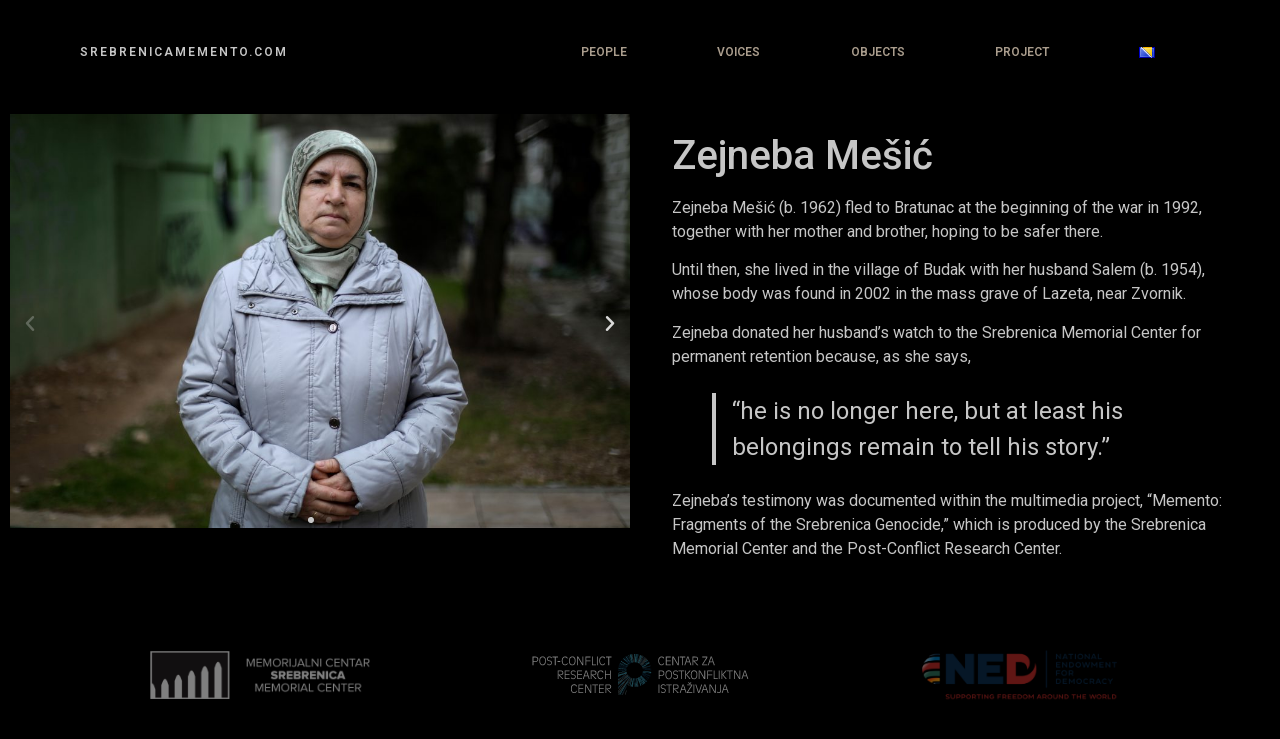

--- FILE ---
content_type: text/html; charset=UTF-8
request_url: https://srebrenicamemento.com/people/zejneba-mesic/
body_size: 9842
content:
<!doctype html>
<html lang="en-US">
<head>
	<meta charset="UTF-8">
		<meta name="viewport" content="width=device-width, initial-scale=1">
	<link rel="profile" href="https://gmpg.org/xfn/11">
	<meta name='robots' content='index, follow, max-image-preview:large, max-snippet:-1, max-video-preview:-1' />
<link rel="alternate" href="https://srebrenicamemento.com/bs/ljudi/zejneba-mesic/" hreflang="bs" />
<link rel="alternate" href="https://srebrenicamemento.com/people/zejneba-mesic/" hreflang="en" />

	<!-- This site is optimized with the Yoast SEO plugin v19.11 - https://yoast.com/wordpress/plugins/seo/ -->
	<title>Zejneba Mešić - srebrenicamemento.com</title>
	<link rel="canonical" href="https://srebrenicamemento.com/people/zejneba-mesic/" />
	<meta property="og:locale" content="en_US" />
	<meta property="og:locale:alternate" content="bs_BA" />
	<meta property="og:type" content="article" />
	<meta property="og:title" content="Zejneba Mešić - srebrenicamemento.com" />
	<meta property="og:description" content="Zejneba Mešić (b. 1962) fled to Bratunac at the beginning of the war in 1992, together with her mother and brother, hoping to be safer there. Until then, she lived in the village of Budak with her husband Salem (b. 1954), whose body was found in 2002 in the mass grave of Lazeta, near Zvornik. [&hellip;]" />
	<meta property="og:url" content="https://srebrenicamemento.com/people/zejneba-mesic/" />
	<meta property="og:site_name" content="srebrenicamemento.com" />
	<meta property="article:modified_time" content="2021-05-17T17:46:15+00:00" />
	<meta property="og:image" content="https://srebrenicamemento.com/app/uploads/2021/04/zejneba-mesic01-ard-120220.jpg" />
	<meta property="og:image:width" content="2400" />
	<meta property="og:image:height" content="1600" />
	<meta property="og:image:type" content="image/jpeg" />
	<meta name="twitter:card" content="summary_large_image" />
	<script type="application/ld+json" class="yoast-schema-graph">{"@context":"https://schema.org","@graph":[{"@type":"WebPage","@id":"https://srebrenicamemento.com/people/zejneba-mesic/","url":"https://srebrenicamemento.com/people/zejneba-mesic/","name":"Zejneba Mešić - srebrenicamemento.com","isPartOf":{"@id":"https://srebrenicamemento.com/#website"},"primaryImageOfPage":{"@id":"https://srebrenicamemento.com/people/zejneba-mesic/#primaryimage"},"image":{"@id":"https://srebrenicamemento.com/people/zejneba-mesic/#primaryimage"},"thumbnailUrl":"https://srebrenicamemento.com/app/uploads/2021/04/zejneba-mesic01-ard-120220.jpg","datePublished":"2021-04-27T15:03:01+00:00","dateModified":"2021-05-17T17:46:15+00:00","breadcrumb":{"@id":"https://srebrenicamemento.com/people/zejneba-mesic/#breadcrumb"},"inLanguage":"en-US","potentialAction":[{"@type":"ReadAction","target":["https://srebrenicamemento.com/people/zejneba-mesic/"]}]},{"@type":"ImageObject","inLanguage":"en-US","@id":"https://srebrenicamemento.com/people/zejneba-mesic/#primaryimage","url":"https://srebrenicamemento.com/app/uploads/2021/04/zejneba-mesic01-ard-120220.jpg","contentUrl":"https://srebrenicamemento.com/app/uploads/2021/04/zejneba-mesic01-ard-120220.jpg","width":2400,"height":1600},{"@type":"BreadcrumbList","@id":"https://srebrenicamemento.com/people/zejneba-mesic/#breadcrumb","itemListElement":[{"@type":"ListItem","position":1,"name":"Home","item":"https://srebrenicamemento.com/"},{"@type":"ListItem","position":2,"name":"People","item":"https://srebrenicamemento.com/people/"},{"@type":"ListItem","position":3,"name":"Zejneba Mešić"}]},{"@type":"WebSite","@id":"https://srebrenicamemento.com/#website","url":"https://srebrenicamemento.com/","name":"srebrenicamemento.com","description":"Fragments of Srebrenica Genocide","publisher":{"@id":"https://srebrenicamemento.com/#organization"},"potentialAction":[{"@type":"SearchAction","target":{"@type":"EntryPoint","urlTemplate":"https://srebrenicamemento.com/?s={search_term_string}"},"query-input":"required name=search_term_string"}],"inLanguage":"en-US"},{"@type":"Organization","@id":"https://srebrenicamemento.com/#organization","name":"srebrenicamemento.com","url":"https://srebrenicamemento.com/","logo":{"@type":"ImageObject","inLanguage":"en-US","@id":"https://srebrenicamemento.com/#/schema/logo/image/","url":"https://srebrenicamemento.com/app/uploads/2021/04/predmeti-memento.jpg","contentUrl":"https://srebrenicamemento.com/app/uploads/2021/04/predmeti-memento.jpg","width":1920,"height":1080,"caption":"srebrenicamemento.com"},"image":{"@id":"https://srebrenicamemento.com/#/schema/logo/image/"}}]}</script>
	<!-- / Yoast SEO plugin. -->


<link rel="alternate" type="application/rss+xml" title="srebrenicamemento.com &raquo; Feed" href="https://srebrenicamemento.com/feed/" />
<link rel="alternate" type="application/rss+xml" title="srebrenicamemento.com &raquo; Comments Feed" href="https://srebrenicamemento.com/comments/feed/" />
<script>
window._wpemojiSettings = {"baseUrl":"https:\/\/s.w.org\/images\/core\/emoji\/14.0.0\/72x72\/","ext":".png","svgUrl":"https:\/\/s.w.org\/images\/core\/emoji\/14.0.0\/svg\/","svgExt":".svg","source":{"concatemoji":"https:\/\/srebrenicamemento.com\/wp\/wp-includes\/js\/wp-emoji-release.min.js?ver=6.1.1"}};
/*! This file is auto-generated */
!function(e,a,t){var n,r,o,i=a.createElement("canvas"),p=i.getContext&&i.getContext("2d");function s(e,t){var a=String.fromCharCode,e=(p.clearRect(0,0,i.width,i.height),p.fillText(a.apply(this,e),0,0),i.toDataURL());return p.clearRect(0,0,i.width,i.height),p.fillText(a.apply(this,t),0,0),e===i.toDataURL()}function c(e){var t=a.createElement("script");t.src=e,t.defer=t.type="text/javascript",a.getElementsByTagName("head")[0].appendChild(t)}for(o=Array("flag","emoji"),t.supports={everything:!0,everythingExceptFlag:!0},r=0;r<o.length;r++)t.supports[o[r]]=function(e){if(p&&p.fillText)switch(p.textBaseline="top",p.font="600 32px Arial",e){case"flag":return s([127987,65039,8205,9895,65039],[127987,65039,8203,9895,65039])?!1:!s([55356,56826,55356,56819],[55356,56826,8203,55356,56819])&&!s([55356,57332,56128,56423,56128,56418,56128,56421,56128,56430,56128,56423,56128,56447],[55356,57332,8203,56128,56423,8203,56128,56418,8203,56128,56421,8203,56128,56430,8203,56128,56423,8203,56128,56447]);case"emoji":return!s([129777,127995,8205,129778,127999],[129777,127995,8203,129778,127999])}return!1}(o[r]),t.supports.everything=t.supports.everything&&t.supports[o[r]],"flag"!==o[r]&&(t.supports.everythingExceptFlag=t.supports.everythingExceptFlag&&t.supports[o[r]]);t.supports.everythingExceptFlag=t.supports.everythingExceptFlag&&!t.supports.flag,t.DOMReady=!1,t.readyCallback=function(){t.DOMReady=!0},t.supports.everything||(n=function(){t.readyCallback()},a.addEventListener?(a.addEventListener("DOMContentLoaded",n,!1),e.addEventListener("load",n,!1)):(e.attachEvent("onload",n),a.attachEvent("onreadystatechange",function(){"complete"===a.readyState&&t.readyCallback()})),(e=t.source||{}).concatemoji?c(e.concatemoji):e.wpemoji&&e.twemoji&&(c(e.twemoji),c(e.wpemoji)))}(window,document,window._wpemojiSettings);
</script>
<style>
img.wp-smiley,
img.emoji {
	display: inline !important;
	border: none !important;
	box-shadow: none !important;
	height: 1em !important;
	width: 1em !important;
	margin: 0 0.07em !important;
	vertical-align: -0.1em !important;
	background: none !important;
	padding: 0 !important;
}
</style>
	<link rel='stylesheet' id='wp-block-library-css' href='https://srebrenicamemento.com/wp/wp-includes/css/dist/block-library/style.min.css?ver=6.1.1' media='all' />
<link rel='stylesheet' id='classic-theme-styles-css' href='https://srebrenicamemento.com/wp/wp-includes/css/classic-themes.min.css?ver=1' media='all' />
<style id='global-styles-inline-css'>
body{--wp--preset--color--black: #000000;--wp--preset--color--cyan-bluish-gray: #abb8c3;--wp--preset--color--white: #ffffff;--wp--preset--color--pale-pink: #f78da7;--wp--preset--color--vivid-red: #cf2e2e;--wp--preset--color--luminous-vivid-orange: #ff6900;--wp--preset--color--luminous-vivid-amber: #fcb900;--wp--preset--color--light-green-cyan: #7bdcb5;--wp--preset--color--vivid-green-cyan: #00d084;--wp--preset--color--pale-cyan-blue: #8ed1fc;--wp--preset--color--vivid-cyan-blue: #0693e3;--wp--preset--color--vivid-purple: #9b51e0;--wp--preset--gradient--vivid-cyan-blue-to-vivid-purple: linear-gradient(135deg,rgba(6,147,227,1) 0%,rgb(155,81,224) 100%);--wp--preset--gradient--light-green-cyan-to-vivid-green-cyan: linear-gradient(135deg,rgb(122,220,180) 0%,rgb(0,208,130) 100%);--wp--preset--gradient--luminous-vivid-amber-to-luminous-vivid-orange: linear-gradient(135deg,rgba(252,185,0,1) 0%,rgba(255,105,0,1) 100%);--wp--preset--gradient--luminous-vivid-orange-to-vivid-red: linear-gradient(135deg,rgba(255,105,0,1) 0%,rgb(207,46,46) 100%);--wp--preset--gradient--very-light-gray-to-cyan-bluish-gray: linear-gradient(135deg,rgb(238,238,238) 0%,rgb(169,184,195) 100%);--wp--preset--gradient--cool-to-warm-spectrum: linear-gradient(135deg,rgb(74,234,220) 0%,rgb(151,120,209) 20%,rgb(207,42,186) 40%,rgb(238,44,130) 60%,rgb(251,105,98) 80%,rgb(254,248,76) 100%);--wp--preset--gradient--blush-light-purple: linear-gradient(135deg,rgb(255,206,236) 0%,rgb(152,150,240) 100%);--wp--preset--gradient--blush-bordeaux: linear-gradient(135deg,rgb(254,205,165) 0%,rgb(254,45,45) 50%,rgb(107,0,62) 100%);--wp--preset--gradient--luminous-dusk: linear-gradient(135deg,rgb(255,203,112) 0%,rgb(199,81,192) 50%,rgb(65,88,208) 100%);--wp--preset--gradient--pale-ocean: linear-gradient(135deg,rgb(255,245,203) 0%,rgb(182,227,212) 50%,rgb(51,167,181) 100%);--wp--preset--gradient--electric-grass: linear-gradient(135deg,rgb(202,248,128) 0%,rgb(113,206,126) 100%);--wp--preset--gradient--midnight: linear-gradient(135deg,rgb(2,3,129) 0%,rgb(40,116,252) 100%);--wp--preset--duotone--dark-grayscale: url('#wp-duotone-dark-grayscale');--wp--preset--duotone--grayscale: url('#wp-duotone-grayscale');--wp--preset--duotone--purple-yellow: url('#wp-duotone-purple-yellow');--wp--preset--duotone--blue-red: url('#wp-duotone-blue-red');--wp--preset--duotone--midnight: url('#wp-duotone-midnight');--wp--preset--duotone--magenta-yellow: url('#wp-duotone-magenta-yellow');--wp--preset--duotone--purple-green: url('#wp-duotone-purple-green');--wp--preset--duotone--blue-orange: url('#wp-duotone-blue-orange');--wp--preset--font-size--small: 13px;--wp--preset--font-size--medium: 20px;--wp--preset--font-size--large: 36px;--wp--preset--font-size--x-large: 42px;--wp--preset--spacing--20: 0.44rem;--wp--preset--spacing--30: 0.67rem;--wp--preset--spacing--40: 1rem;--wp--preset--spacing--50: 1.5rem;--wp--preset--spacing--60: 2.25rem;--wp--preset--spacing--70: 3.38rem;--wp--preset--spacing--80: 5.06rem;}:where(.is-layout-flex){gap: 0.5em;}body .is-layout-flow > .alignleft{float: left;margin-inline-start: 0;margin-inline-end: 2em;}body .is-layout-flow > .alignright{float: right;margin-inline-start: 2em;margin-inline-end: 0;}body .is-layout-flow > .aligncenter{margin-left: auto !important;margin-right: auto !important;}body .is-layout-constrained > .alignleft{float: left;margin-inline-start: 0;margin-inline-end: 2em;}body .is-layout-constrained > .alignright{float: right;margin-inline-start: 2em;margin-inline-end: 0;}body .is-layout-constrained > .aligncenter{margin-left: auto !important;margin-right: auto !important;}body .is-layout-constrained > :where(:not(.alignleft):not(.alignright):not(.alignfull)){max-width: var(--wp--style--global--content-size);margin-left: auto !important;margin-right: auto !important;}body .is-layout-constrained > .alignwide{max-width: var(--wp--style--global--wide-size);}body .is-layout-flex{display: flex;}body .is-layout-flex{flex-wrap: wrap;align-items: center;}body .is-layout-flex > *{margin: 0;}:where(.wp-block-columns.is-layout-flex){gap: 2em;}.has-black-color{color: var(--wp--preset--color--black) !important;}.has-cyan-bluish-gray-color{color: var(--wp--preset--color--cyan-bluish-gray) !important;}.has-white-color{color: var(--wp--preset--color--white) !important;}.has-pale-pink-color{color: var(--wp--preset--color--pale-pink) !important;}.has-vivid-red-color{color: var(--wp--preset--color--vivid-red) !important;}.has-luminous-vivid-orange-color{color: var(--wp--preset--color--luminous-vivid-orange) !important;}.has-luminous-vivid-amber-color{color: var(--wp--preset--color--luminous-vivid-amber) !important;}.has-light-green-cyan-color{color: var(--wp--preset--color--light-green-cyan) !important;}.has-vivid-green-cyan-color{color: var(--wp--preset--color--vivid-green-cyan) !important;}.has-pale-cyan-blue-color{color: var(--wp--preset--color--pale-cyan-blue) !important;}.has-vivid-cyan-blue-color{color: var(--wp--preset--color--vivid-cyan-blue) !important;}.has-vivid-purple-color{color: var(--wp--preset--color--vivid-purple) !important;}.has-black-background-color{background-color: var(--wp--preset--color--black) !important;}.has-cyan-bluish-gray-background-color{background-color: var(--wp--preset--color--cyan-bluish-gray) !important;}.has-white-background-color{background-color: var(--wp--preset--color--white) !important;}.has-pale-pink-background-color{background-color: var(--wp--preset--color--pale-pink) !important;}.has-vivid-red-background-color{background-color: var(--wp--preset--color--vivid-red) !important;}.has-luminous-vivid-orange-background-color{background-color: var(--wp--preset--color--luminous-vivid-orange) !important;}.has-luminous-vivid-amber-background-color{background-color: var(--wp--preset--color--luminous-vivid-amber) !important;}.has-light-green-cyan-background-color{background-color: var(--wp--preset--color--light-green-cyan) !important;}.has-vivid-green-cyan-background-color{background-color: var(--wp--preset--color--vivid-green-cyan) !important;}.has-pale-cyan-blue-background-color{background-color: var(--wp--preset--color--pale-cyan-blue) !important;}.has-vivid-cyan-blue-background-color{background-color: var(--wp--preset--color--vivid-cyan-blue) !important;}.has-vivid-purple-background-color{background-color: var(--wp--preset--color--vivid-purple) !important;}.has-black-border-color{border-color: var(--wp--preset--color--black) !important;}.has-cyan-bluish-gray-border-color{border-color: var(--wp--preset--color--cyan-bluish-gray) !important;}.has-white-border-color{border-color: var(--wp--preset--color--white) !important;}.has-pale-pink-border-color{border-color: var(--wp--preset--color--pale-pink) !important;}.has-vivid-red-border-color{border-color: var(--wp--preset--color--vivid-red) !important;}.has-luminous-vivid-orange-border-color{border-color: var(--wp--preset--color--luminous-vivid-orange) !important;}.has-luminous-vivid-amber-border-color{border-color: var(--wp--preset--color--luminous-vivid-amber) !important;}.has-light-green-cyan-border-color{border-color: var(--wp--preset--color--light-green-cyan) !important;}.has-vivid-green-cyan-border-color{border-color: var(--wp--preset--color--vivid-green-cyan) !important;}.has-pale-cyan-blue-border-color{border-color: var(--wp--preset--color--pale-cyan-blue) !important;}.has-vivid-cyan-blue-border-color{border-color: var(--wp--preset--color--vivid-cyan-blue) !important;}.has-vivid-purple-border-color{border-color: var(--wp--preset--color--vivid-purple) !important;}.has-vivid-cyan-blue-to-vivid-purple-gradient-background{background: var(--wp--preset--gradient--vivid-cyan-blue-to-vivid-purple) !important;}.has-light-green-cyan-to-vivid-green-cyan-gradient-background{background: var(--wp--preset--gradient--light-green-cyan-to-vivid-green-cyan) !important;}.has-luminous-vivid-amber-to-luminous-vivid-orange-gradient-background{background: var(--wp--preset--gradient--luminous-vivid-amber-to-luminous-vivid-orange) !important;}.has-luminous-vivid-orange-to-vivid-red-gradient-background{background: var(--wp--preset--gradient--luminous-vivid-orange-to-vivid-red) !important;}.has-very-light-gray-to-cyan-bluish-gray-gradient-background{background: var(--wp--preset--gradient--very-light-gray-to-cyan-bluish-gray) !important;}.has-cool-to-warm-spectrum-gradient-background{background: var(--wp--preset--gradient--cool-to-warm-spectrum) !important;}.has-blush-light-purple-gradient-background{background: var(--wp--preset--gradient--blush-light-purple) !important;}.has-blush-bordeaux-gradient-background{background: var(--wp--preset--gradient--blush-bordeaux) !important;}.has-luminous-dusk-gradient-background{background: var(--wp--preset--gradient--luminous-dusk) !important;}.has-pale-ocean-gradient-background{background: var(--wp--preset--gradient--pale-ocean) !important;}.has-electric-grass-gradient-background{background: var(--wp--preset--gradient--electric-grass) !important;}.has-midnight-gradient-background{background: var(--wp--preset--gradient--midnight) !important;}.has-small-font-size{font-size: var(--wp--preset--font-size--small) !important;}.has-medium-font-size{font-size: var(--wp--preset--font-size--medium) !important;}.has-large-font-size{font-size: var(--wp--preset--font-size--large) !important;}.has-x-large-font-size{font-size: var(--wp--preset--font-size--x-large) !important;}
.wp-block-navigation a:where(:not(.wp-element-button)){color: inherit;}
:where(.wp-block-columns.is-layout-flex){gap: 2em;}
.wp-block-pullquote{font-size: 1.5em;line-height: 1.6;}
</style>
<link rel='stylesheet' id='hello-elementor-theme-style-css' href='https://srebrenicamemento.com/app/themes/hello-elementor/theme.min.css?ver=2.6.1' media='all' />
<link rel='stylesheet' id='hello-elementor-child-style-css' href='https://srebrenicamemento.com/app/themes/hello-theme-child/style.css?ver=1.0.0' media='all' />
<link rel='stylesheet' id='hello-elementor-css' href='https://srebrenicamemento.com/app/themes/hello-elementor/style.min.css?ver=2.6.1' media='all' />
<link rel='stylesheet' id='elementor-icons-css' href='https://srebrenicamemento.com/app/plugins/elementor/assets/lib/eicons/css/elementor-icons.min.css?ver=5.16.0' media='all' />
<link rel='stylesheet' id='elementor-frontend-css' href='https://srebrenicamemento.com/app/plugins/elementor/assets/css/frontend.min.css?ver=3.8.1' media='all' />
<link rel='stylesheet' id='elementor-post-154-css' href='https://srebrenicamemento.com/app/uploads/elementor/css/post-154.css?ver=1670269400' media='all' />
<link rel='stylesheet' id='elementor-pro-css' href='https://srebrenicamemento.com/app/plugins/elementor-pro/assets/css/frontend.min.css?ver=3.8.2' media='all' />
<link rel='stylesheet' id='elementor-post-798-css' href='https://srebrenicamemento.com/app/uploads/elementor/css/post-798.css?ver=1670269406' media='all' />
<link rel='stylesheet' id='elementor-post-163-css' href='https://srebrenicamemento.com/app/uploads/elementor/css/post-163.css?ver=1739981130' media='all' />
<link rel='stylesheet' id='elementor-post-183-css' href='https://srebrenicamemento.com/app/uploads/elementor/css/post-183.css?ver=1670295819' media='all' />
<link rel='stylesheet' id='google-fonts-1-css' href='https://fonts.googleapis.com/css?family=Roboto%3A100%2C100italic%2C200%2C200italic%2C300%2C300italic%2C400%2C400italic%2C500%2C500italic%2C600%2C600italic%2C700%2C700italic%2C800%2C800italic%2C900%2C900italic%7CRoboto+Slab%3A100%2C100italic%2C200%2C200italic%2C300%2C300italic%2C400%2C400italic%2C500%2C500italic%2C600%2C600italic%2C700%2C700italic%2C800%2C800italic%2C900%2C900italic&#038;display=auto&#038;ver=6.1.1' media='all' />
<link rel="https://api.w.org/" href="https://srebrenicamemento.com/wp-json/" /><link rel="alternate" type="application/json" href="https://srebrenicamemento.com/wp-json/wp/v2/pages/31" /><link rel="EditURI" type="application/rsd+xml" title="RSD" href="https://srebrenicamemento.com/wp/xmlrpc.php?rsd" />
<link rel="wlwmanifest" type="application/wlwmanifest+xml" href="https://srebrenicamemento.com/wp/wp-includes/wlwmanifest.xml" />
<meta name="generator" content="WordPress 6.1.1" />
<link rel='shortlink' href='https://srebrenicamemento.com/?p=31' />
<link rel="alternate" type="application/json+oembed" href="https://srebrenicamemento.com/wp-json/oembed/1.0/embed?url=https%3A%2F%2Fsrebrenicamemento.com%2Fpeople%2Fzejneba-mesic%2F" />
<link rel="alternate" type="text/xml+oembed" href="https://srebrenicamemento.com/wp-json/oembed/1.0/embed?url=https%3A%2F%2Fsrebrenicamemento.com%2Fpeople%2Fzejneba-mesic%2F&#038;format=xml" />
</head>
<body class="page-template-default page page-id-31 page-child parent-pageid-16 elementor-default elementor-kit-154 elementor-page-183">

<svg xmlns="http://www.w3.org/2000/svg" viewBox="0 0 0 0" width="0" height="0" focusable="false" role="none" style="visibility: hidden; position: absolute; left: -9999px; overflow: hidden;" ><defs><filter id="wp-duotone-dark-grayscale"><feColorMatrix color-interpolation-filters="sRGB" type="matrix" values=" .299 .587 .114 0 0 .299 .587 .114 0 0 .299 .587 .114 0 0 .299 .587 .114 0 0 " /><feComponentTransfer color-interpolation-filters="sRGB" ><feFuncR type="table" tableValues="0 0.49803921568627" /><feFuncG type="table" tableValues="0 0.49803921568627" /><feFuncB type="table" tableValues="0 0.49803921568627" /><feFuncA type="table" tableValues="1 1" /></feComponentTransfer><feComposite in2="SourceGraphic" operator="in" /></filter></defs></svg><svg xmlns="http://www.w3.org/2000/svg" viewBox="0 0 0 0" width="0" height="0" focusable="false" role="none" style="visibility: hidden; position: absolute; left: -9999px; overflow: hidden;" ><defs><filter id="wp-duotone-grayscale"><feColorMatrix color-interpolation-filters="sRGB" type="matrix" values=" .299 .587 .114 0 0 .299 .587 .114 0 0 .299 .587 .114 0 0 .299 .587 .114 0 0 " /><feComponentTransfer color-interpolation-filters="sRGB" ><feFuncR type="table" tableValues="0 1" /><feFuncG type="table" tableValues="0 1" /><feFuncB type="table" tableValues="0 1" /><feFuncA type="table" tableValues="1 1" /></feComponentTransfer><feComposite in2="SourceGraphic" operator="in" /></filter></defs></svg><svg xmlns="http://www.w3.org/2000/svg" viewBox="0 0 0 0" width="0" height="0" focusable="false" role="none" style="visibility: hidden; position: absolute; left: -9999px; overflow: hidden;" ><defs><filter id="wp-duotone-purple-yellow"><feColorMatrix color-interpolation-filters="sRGB" type="matrix" values=" .299 .587 .114 0 0 .299 .587 .114 0 0 .299 .587 .114 0 0 .299 .587 .114 0 0 " /><feComponentTransfer color-interpolation-filters="sRGB" ><feFuncR type="table" tableValues="0.54901960784314 0.98823529411765" /><feFuncG type="table" tableValues="0 1" /><feFuncB type="table" tableValues="0.71764705882353 0.25490196078431" /><feFuncA type="table" tableValues="1 1" /></feComponentTransfer><feComposite in2="SourceGraphic" operator="in" /></filter></defs></svg><svg xmlns="http://www.w3.org/2000/svg" viewBox="0 0 0 0" width="0" height="0" focusable="false" role="none" style="visibility: hidden; position: absolute; left: -9999px; overflow: hidden;" ><defs><filter id="wp-duotone-blue-red"><feColorMatrix color-interpolation-filters="sRGB" type="matrix" values=" .299 .587 .114 0 0 .299 .587 .114 0 0 .299 .587 .114 0 0 .299 .587 .114 0 0 " /><feComponentTransfer color-interpolation-filters="sRGB" ><feFuncR type="table" tableValues="0 1" /><feFuncG type="table" tableValues="0 0.27843137254902" /><feFuncB type="table" tableValues="0.5921568627451 0.27843137254902" /><feFuncA type="table" tableValues="1 1" /></feComponentTransfer><feComposite in2="SourceGraphic" operator="in" /></filter></defs></svg><svg xmlns="http://www.w3.org/2000/svg" viewBox="0 0 0 0" width="0" height="0" focusable="false" role="none" style="visibility: hidden; position: absolute; left: -9999px; overflow: hidden;" ><defs><filter id="wp-duotone-midnight"><feColorMatrix color-interpolation-filters="sRGB" type="matrix" values=" .299 .587 .114 0 0 .299 .587 .114 0 0 .299 .587 .114 0 0 .299 .587 .114 0 0 " /><feComponentTransfer color-interpolation-filters="sRGB" ><feFuncR type="table" tableValues="0 0" /><feFuncG type="table" tableValues="0 0.64705882352941" /><feFuncB type="table" tableValues="0 1" /><feFuncA type="table" tableValues="1 1" /></feComponentTransfer><feComposite in2="SourceGraphic" operator="in" /></filter></defs></svg><svg xmlns="http://www.w3.org/2000/svg" viewBox="0 0 0 0" width="0" height="0" focusable="false" role="none" style="visibility: hidden; position: absolute; left: -9999px; overflow: hidden;" ><defs><filter id="wp-duotone-magenta-yellow"><feColorMatrix color-interpolation-filters="sRGB" type="matrix" values=" .299 .587 .114 0 0 .299 .587 .114 0 0 .299 .587 .114 0 0 .299 .587 .114 0 0 " /><feComponentTransfer color-interpolation-filters="sRGB" ><feFuncR type="table" tableValues="0.78039215686275 1" /><feFuncG type="table" tableValues="0 0.94901960784314" /><feFuncB type="table" tableValues="0.35294117647059 0.47058823529412" /><feFuncA type="table" tableValues="1 1" /></feComponentTransfer><feComposite in2="SourceGraphic" operator="in" /></filter></defs></svg><svg xmlns="http://www.w3.org/2000/svg" viewBox="0 0 0 0" width="0" height="0" focusable="false" role="none" style="visibility: hidden; position: absolute; left: -9999px; overflow: hidden;" ><defs><filter id="wp-duotone-purple-green"><feColorMatrix color-interpolation-filters="sRGB" type="matrix" values=" .299 .587 .114 0 0 .299 .587 .114 0 0 .299 .587 .114 0 0 .299 .587 .114 0 0 " /><feComponentTransfer color-interpolation-filters="sRGB" ><feFuncR type="table" tableValues="0.65098039215686 0.40392156862745" /><feFuncG type="table" tableValues="0 1" /><feFuncB type="table" tableValues="0.44705882352941 0.4" /><feFuncA type="table" tableValues="1 1" /></feComponentTransfer><feComposite in2="SourceGraphic" operator="in" /></filter></defs></svg><svg xmlns="http://www.w3.org/2000/svg" viewBox="0 0 0 0" width="0" height="0" focusable="false" role="none" style="visibility: hidden; position: absolute; left: -9999px; overflow: hidden;" ><defs><filter id="wp-duotone-blue-orange"><feColorMatrix color-interpolation-filters="sRGB" type="matrix" values=" .299 .587 .114 0 0 .299 .587 .114 0 0 .299 .587 .114 0 0 .299 .587 .114 0 0 " /><feComponentTransfer color-interpolation-filters="sRGB" ><feFuncR type="table" tableValues="0.098039215686275 1" /><feFuncG type="table" tableValues="0 0.66274509803922" /><feFuncB type="table" tableValues="0.84705882352941 0.41960784313725" /><feFuncA type="table" tableValues="1 1" /></feComponentTransfer><feComposite in2="SourceGraphic" operator="in" /></filter></defs></svg>
<a class="skip-link screen-reader-text" href="#content">
	Skip to content</a>

		<div data-elementor-type="header" data-elementor-id="798" class="elementor elementor-798 elementor-location-header">
								<section class="elementor-section elementor-top-section elementor-element elementor-element-617673a elementor-section-boxed elementor-section-height-default elementor-section-height-default" data-id="617673a" data-element_type="section">
						<div class="elementor-container elementor-column-gap-default">
					<div class="elementor-column elementor-col-50 elementor-top-column elementor-element elementor-element-ef33c62" data-id="ef33c62" data-element_type="column">
			<div class="elementor-widget-wrap elementor-element-populated">
								<div class="elementor-element elementor-element-53c21a6 elementor-widget elementor-widget-theme-site-title elementor-widget-heading" data-id="53c21a6" data-element_type="widget" data-widget_type="theme-site-title.default">
				<div class="elementor-widget-container">
			<h2 class="elementor-heading-title elementor-size-default"><a href="https://srebrenicamemento.com">srebrenicamemento.com</a></h2>		</div>
				</div>
					</div>
		</div>
				<div class="elementor-column elementor-col-50 elementor-top-column elementor-element elementor-element-86517df" data-id="86517df" data-element_type="column">
			<div class="elementor-widget-wrap elementor-element-populated">
								<div class="elementor-element elementor-element-9e1eba4 elementor-nav-menu__align-justify elementor-nav-menu--dropdown-none elementor-widget elementor-widget-nav-menu" data-id="9e1eba4" data-element_type="widget" data-settings="{&quot;submenu_icon&quot;:{&quot;value&quot;:&quot;&lt;i class=\&quot;\&quot;&gt;&lt;\/i&gt;&quot;,&quot;library&quot;:&quot;&quot;},&quot;layout&quot;:&quot;horizontal&quot;}" data-widget_type="nav-menu.default">
				<div class="elementor-widget-container">
						<nav migration_allowed="1" migrated="0" class="elementor-nav-menu--main elementor-nav-menu__container elementor-nav-menu--layout-horizontal e--pointer-none">
				<ul id="menu-1-9e1eba4" class="elementor-nav-menu"><li class="menu-item menu-item-type-post_type menu-item-object-page current-page-ancestor menu-item-716"><a href="https://srebrenicamemento.com/people/" class="elementor-item">People</a></li>
<li class="menu-item menu-item-type-post_type menu-item-object-page menu-item-714"><a href="https://srebrenicamemento.com/voices/" class="elementor-item">Voices</a></li>
<li class="menu-item menu-item-type-post_type menu-item-object-page menu-item-715"><a href="https://srebrenicamemento.com/objects/" class="elementor-item">Objects</a></li>
<li class="menu-item menu-item-type-post_type menu-item-object-page menu-item-713"><a href="https://srebrenicamemento.com/about-the-project/" class="elementor-item">Project</a></li>
<li class="lang-item lang-item-6 lang-item-bs lang-item-first menu-item menu-item-type-custom menu-item-object-custom menu-item-712-bs"><a href="https://srebrenicamemento.com/bs/ljudi/zejneba-mesic/" hreflang="bs-BA" lang="bs-BA" class="elementor-item"><img src="[data-uri]" alt="Bosanski" width="16" height="11" style="width: 16px; height: 11px;" /></a></li>
</ul>			</nav>
					<div class="elementor-menu-toggle" role="button" tabindex="0" aria-label="Menu Toggle" aria-expanded="false">
			<i aria-hidden="true" role="presentation" class="elementor-menu-toggle__icon--open eicon-menu-bar"></i><i aria-hidden="true" role="presentation" class="elementor-menu-toggle__icon--close eicon-close"></i>			<span class="elementor-screen-only">Menu</span>
		</div>
			<nav class="elementor-nav-menu--dropdown elementor-nav-menu__container" aria-hidden="true">
				<ul id="menu-2-9e1eba4" class="elementor-nav-menu"><li class="menu-item menu-item-type-post_type menu-item-object-page current-page-ancestor menu-item-716"><a href="https://srebrenicamemento.com/people/" class="elementor-item" tabindex="-1">People</a></li>
<li class="menu-item menu-item-type-post_type menu-item-object-page menu-item-714"><a href="https://srebrenicamemento.com/voices/" class="elementor-item" tabindex="-1">Voices</a></li>
<li class="menu-item menu-item-type-post_type menu-item-object-page menu-item-715"><a href="https://srebrenicamemento.com/objects/" class="elementor-item" tabindex="-1">Objects</a></li>
<li class="menu-item menu-item-type-post_type menu-item-object-page menu-item-713"><a href="https://srebrenicamemento.com/about-the-project/" class="elementor-item" tabindex="-1">Project</a></li>
<li class="lang-item lang-item-6 lang-item-bs lang-item-first menu-item menu-item-type-custom menu-item-object-custom menu-item-712-bs"><a href="https://srebrenicamemento.com/bs/ljudi/zejneba-mesic/" hreflang="bs-BA" lang="bs-BA" class="elementor-item" tabindex="-1"><img src="[data-uri]" alt="Bosanski" width="16" height="11" style="width: 16px; height: 11px;" /></a></li>
</ul>			</nav>
				</div>
				</div>
					</div>
		</div>
							</div>
		</section>
						</div>
				<div data-elementor-type="single-page" data-elementor-id="183" class="elementor elementor-183 elementor-location-single post-31 page type-page status-publish has-post-thumbnail hentry">
								<section class="elementor-section elementor-top-section elementor-element elementor-element-9035715 elementor-section-full_width elementor-section-height-default elementor-section-height-default" data-id="9035715" data-element_type="section">
						<div class="elementor-container elementor-column-gap-default">
					<div class="elementor-column elementor-col-50 elementor-top-column elementor-element elementor-element-98344bd" data-id="98344bd" data-element_type="column">
			<div class="elementor-widget-wrap elementor-element-populated">
								<div class="elementor-element elementor-element-db4d737 elementor-pagination-position-inside animated-slow elementor-arrows-position-inside elementor-invisible elementor-widget elementor-widget-image-carousel" data-id="db4d737" data-element_type="widget" data-settings="{&quot;slides_to_show&quot;:&quot;1&quot;,&quot;slides_to_show_mobile&quot;:&quot;1&quot;,&quot;autoplay&quot;:&quot;no&quot;,&quot;infinite&quot;:&quot;no&quot;,&quot;effect&quot;:&quot;fade&quot;,&quot;_animation&quot;:&quot;fadeIn&quot;,&quot;navigation&quot;:&quot;both&quot;,&quot;speed&quot;:500}" data-widget_type="image-carousel.default">
				<div class="elementor-widget-container">
					<div class="elementor-image-carousel-wrapper swiper-container" dir="ltr">
			<div class="elementor-image-carousel swiper-wrapper">
								<div class="swiper-slide"><figure class="swiper-slide-inner"><img class="swiper-slide-image" src="https://srebrenicamemento.com/app/uploads/2021/04/zejneba-mesic01-ard-120220-1024x683.jpg" alt="Zejneba Mešić" /></figure></div><div class="swiper-slide"><figure class="swiper-slide-inner"><img class="swiper-slide-image" src="https://srebrenicamemento.com/app/uploads/2021/04/zejneba-mesic04-ard-120220-1024x683.jpg" alt="Zejneba Mešić" /></figure></div>			</div>
												<div class="swiper-pagination"></div>
													<div class="elementor-swiper-button elementor-swiper-button-prev">
						<i aria-hidden="true" class="eicon-chevron-left"></i>						<span class="elementor-screen-only">Previous</span>
					</div>
					<div class="elementor-swiper-button elementor-swiper-button-next">
						<i aria-hidden="true" class="eicon-chevron-right"></i>						<span class="elementor-screen-only">Next</span>
					</div>
									</div>
				</div>
				</div>
					</div>
		</div>
				<div class="elementor-column elementor-col-50 elementor-top-column elementor-element elementor-element-7152bed" data-id="7152bed" data-element_type="column" data-settings="{&quot;background_background&quot;:&quot;gradient&quot;}">
			<div class="elementor-widget-wrap elementor-element-populated">
								<div class="elementor-element elementor-element-ae730bd elementor-widget elementor-widget-theme-post-title elementor-page-title elementor-widget-heading" data-id="ae730bd" data-element_type="widget" data-widget_type="theme-post-title.default">
				<div class="elementor-widget-container">
			<h1 class="elementor-heading-title elementor-size-default">Zejneba Mešić</h1>		</div>
				</div>
				<div class="elementor-element elementor-element-9429829 elementor-widget elementor-widget-theme-post-content" data-id="9429829" data-element_type="widget" data-widget_type="theme-post-content.default">
				<div class="elementor-widget-container">
			<p>Zejneba Mešić (b. 1962) fled to Bratunac at the beginning of the war in 1992, together with her mother and brother, hoping to be safer there.</p>
<p>Until then, she lived in the village of Budak with her husband Salem (b. 1954), whose body was found in 2002 in the mass grave of Lazeta, near Zvornik.</p>
<p>Zejneba donated her husband’s watch to the Srebrenica Memorial Center for permanent retention because, as she says,</p>
<blockquote><p>“he is no longer here, but at least his belongings remain to tell his story.”</p></blockquote>
<p>Zejneba’s testimony was documented within the multimedia project, “Memento: Fragments of the Srebrenica Genocide,” which is produced by the Srebrenica Memorial Center and the Post-Conflict Research Center.</p>
		</div>
				</div>
					</div>
		</div>
							</div>
		</section>
						</div>
				<div data-elementor-type="footer" data-elementor-id="163" class="elementor elementor-163 elementor-location-footer">
								<section class="elementor-section elementor-top-section elementor-element elementor-element-7f20947 elementor-section-boxed elementor-section-height-default elementor-section-height-default" data-id="7f20947" data-element_type="section">
						<div class="elementor-container elementor-column-gap-default">
					<div class="elementor-column elementor-col-33 elementor-top-column elementor-element elementor-element-746e513" data-id="746e513" data-element_type="column">
			<div class="elementor-widget-wrap elementor-element-populated">
								<div class="elementor-element elementor-element-a0d5097 elementor-widget elementor-widget-image" data-id="a0d5097" data-element_type="widget" data-widget_type="image.default">
				<div class="elementor-widget-container">
															<img width="800" height="175" src="https://srebrenicamemento.com/app/uploads/2021/04/copy-of-logo-dvojezicni-bih-english-negativ-horizontalni-1024x224.png" class="attachment-large size-large" alt="" loading="lazy" srcset="https://srebrenicamemento.com/app/uploads/2021/04/copy-of-logo-dvojezicni-bih-english-negativ-horizontalni-1024x224.png 1024w, https://srebrenicamemento.com/app/uploads/2021/04/copy-of-logo-dvojezicni-bih-english-negativ-horizontalni-300x66.png 300w, https://srebrenicamemento.com/app/uploads/2021/04/copy-of-logo-dvojezicni-bih-english-negativ-horizontalni-768x168.png 768w, https://srebrenicamemento.com/app/uploads/2021/04/copy-of-logo-dvojezicni-bih-english-negativ-horizontalni-1536x336.png 1536w, https://srebrenicamemento.com/app/uploads/2021/04/copy-of-logo-dvojezicni-bih-english-negativ-horizontalni-2048x448.png 2048w" sizes="(max-width: 800px) 100vw, 800px" />															</div>
				</div>
					</div>
		</div>
				<div class="elementor-column elementor-col-33 elementor-top-column elementor-element elementor-element-b174977" data-id="b174977" data-element_type="column">
			<div class="elementor-widget-wrap elementor-element-populated">
								<div class="elementor-element elementor-element-c47f7f8 elementor-widget elementor-widget-image" data-id="c47f7f8" data-element_type="widget" data-widget_type="image.default">
				<div class="elementor-widget-container">
															<img width="1" height="1" src="https://srebrenicamemento.com/app/uploads/2021/04/p-crc-logo-bilingual-centered.svg" class="attachment-large size-large" alt="" loading="lazy" />															</div>
				</div>
					</div>
		</div>
				<div class="elementor-column elementor-col-33 elementor-top-column elementor-element elementor-element-7d9b5a8" data-id="7d9b5a8" data-element_type="column">
			<div class="elementor-widget-wrap elementor-element-populated">
								<div class="elementor-element elementor-element-481ef22 elementor-widget elementor-widget-image" data-id="481ef22" data-element_type="widget" data-widget_type="image.default">
				<div class="elementor-widget-container">
															<img width="800" height="188" src="https://srebrenicamemento.com/app/uploads/2021/04/logo-1024x241.png" class="attachment-large size-large" alt="" loading="lazy" srcset="https://srebrenicamemento.com/app/uploads/2021/04/logo-1024x241.png 1024w, https://srebrenicamemento.com/app/uploads/2021/04/logo-300x71.png 300w, https://srebrenicamemento.com/app/uploads/2021/04/logo-768x181.png 768w, https://srebrenicamemento.com/app/uploads/2021/04/logo.png 1294w" sizes="(max-width: 800px) 100vw, 800px" />															</div>
				</div>
					</div>
		</div>
							</div>
		</section>
				<section class="elementor-section elementor-top-section elementor-element elementor-element-cb99c55 elementor-section-boxed elementor-section-height-default elementor-section-height-default" data-id="cb99c55" data-element_type="section">
						<div class="elementor-container elementor-column-gap-default">
					<div class="elementor-column elementor-col-100 elementor-top-column elementor-element elementor-element-7aa963b" data-id="7aa963b" data-element_type="column">
			<div class="elementor-widget-wrap elementor-element-populated">
								<div class="elementor-element elementor-element-632e2f9 elementor-widget elementor-widget-theme-site-title elementor-widget-heading" data-id="632e2f9" data-element_type="widget" data-widget_type="theme-site-title.default">
				<div class="elementor-widget-container">
			<div class="elementor-heading-title elementor-size-default"><a href="https://srebrenicamemento.com">© srebrenicamemento.com 2021</a></div>		</div>
				</div>
					</div>
		</div>
							</div>
		</section>
						</div>
		
<link rel='stylesheet' id='e-animations-css' href='https://srebrenicamemento.com/app/plugins/elementor/assets/lib/animations/animations.min.css?ver=3.8.1' media='all' />
<script src='https://srebrenicamemento.com/wp/wp-includes/js/jquery/jquery.min.js?ver=3.6.1' id='jquery-core-js'></script>
<script src='https://srebrenicamemento.com/wp/wp-includes/js/jquery/jquery-migrate.min.js?ver=3.3.2' id='jquery-migrate-js'></script>
<script src='https://srebrenicamemento.com/app/plugins/elementor-pro/assets/lib/smartmenus/jquery.smartmenus.min.js?ver=1.0.1' id='smartmenus-js'></script>
<script src='https://srebrenicamemento.com/app/plugins/elementor-pro/assets/js/webpack-pro.runtime.min.js?ver=3.8.2' id='elementor-pro-webpack-runtime-js'></script>
<script src='https://srebrenicamemento.com/app/plugins/elementor/assets/js/webpack.runtime.min.js?ver=3.8.1' id='elementor-webpack-runtime-js'></script>
<script src='https://srebrenicamemento.com/app/plugins/elementor/assets/js/frontend-modules.min.js?ver=3.8.1' id='elementor-frontend-modules-js'></script>
<script src='https://srebrenicamemento.com/wp/wp-includes/js/dist/vendor/regenerator-runtime.min.js?ver=0.13.9' id='regenerator-runtime-js'></script>
<script src='https://srebrenicamemento.com/wp/wp-includes/js/dist/vendor/wp-polyfill.min.js?ver=3.15.0' id='wp-polyfill-js'></script>
<script src='https://srebrenicamemento.com/wp/wp-includes/js/dist/hooks.min.js?ver=4169d3cf8e8d95a3d6d5' id='wp-hooks-js'></script>
<script src='https://srebrenicamemento.com/wp/wp-includes/js/dist/i18n.min.js?ver=9e794f35a71bb98672ae' id='wp-i18n-js'></script>
<script id='wp-i18n-js-after'>
wp.i18n.setLocaleData( { 'text direction\u0004ltr': [ 'ltr' ] } );
</script>
<script id='elementor-pro-frontend-js-before'>
var ElementorProFrontendConfig = {"ajaxurl":"https:\/\/srebrenicamemento.com\/wp\/wp-admin\/admin-ajax.php","nonce":"1a75a6e244","urls":{"assets":"https:\/\/srebrenicamemento.com\/app\/plugins\/elementor-pro\/assets\/","rest":"https:\/\/srebrenicamemento.com\/wp-json\/"},"shareButtonsNetworks":{"facebook":{"title":"Facebook","has_counter":true},"twitter":{"title":"Twitter"},"linkedin":{"title":"LinkedIn","has_counter":true},"pinterest":{"title":"Pinterest","has_counter":true},"reddit":{"title":"Reddit","has_counter":true},"vk":{"title":"VK","has_counter":true},"odnoklassniki":{"title":"OK","has_counter":true},"tumblr":{"title":"Tumblr"},"digg":{"title":"Digg"},"skype":{"title":"Skype"},"stumbleupon":{"title":"StumbleUpon","has_counter":true},"mix":{"title":"Mix"},"telegram":{"title":"Telegram"},"pocket":{"title":"Pocket","has_counter":true},"xing":{"title":"XING","has_counter":true},"whatsapp":{"title":"WhatsApp"},"email":{"title":"Email"},"print":{"title":"Print"}},"facebook_sdk":{"lang":"en_US","app_id":""},"lottie":{"defaultAnimationUrl":"https:\/\/srebrenicamemento.com\/app\/plugins\/elementor-pro\/modules\/lottie\/assets\/animations\/default.json"}};
</script>
<script src='https://srebrenicamemento.com/app/plugins/elementor-pro/assets/js/frontend.min.js?ver=3.8.2' id='elementor-pro-frontend-js'></script>
<script src='https://srebrenicamemento.com/app/plugins/elementor/assets/lib/waypoints/waypoints.min.js?ver=4.0.2' id='elementor-waypoints-js'></script>
<script src='https://srebrenicamemento.com/wp/wp-includes/js/jquery/ui/core.min.js?ver=1.13.2' id='jquery-ui-core-js'></script>
<script src='https://srebrenicamemento.com/app/plugins/elementor/assets/lib/swiper/swiper.min.js?ver=5.3.6' id='swiper-js'></script>
<script src='https://srebrenicamemento.com/app/plugins/elementor/assets/lib/share-link/share-link.min.js?ver=3.8.1' id='share-link-js'></script>
<script src='https://srebrenicamemento.com/app/plugins/elementor/assets/lib/dialog/dialog.min.js?ver=4.9.0' id='elementor-dialog-js'></script>
<script id='elementor-frontend-js-before'>
var elementorFrontendConfig = {"environmentMode":{"edit":false,"wpPreview":false,"isScriptDebug":false},"i18n":{"shareOnFacebook":"Share on Facebook","shareOnTwitter":"Share on Twitter","pinIt":"Pin it","download":"Download","downloadImage":"Download image","fullscreen":"Fullscreen","zoom":"Zoom","share":"Share","playVideo":"Play Video","previous":"Previous","next":"Next","close":"Close"},"is_rtl":false,"breakpoints":{"xs":0,"sm":480,"md":768,"lg":1025,"xl":1440,"xxl":1600},"responsive":{"breakpoints":{"mobile":{"label":"Mobile","value":767,"default_value":767,"direction":"max","is_enabled":true},"mobile_extra":{"label":"Mobile Extra","value":880,"default_value":880,"direction":"max","is_enabled":false},"tablet":{"label":"Tablet","value":1024,"default_value":1024,"direction":"max","is_enabled":true},"tablet_extra":{"label":"Tablet Extra","value":1200,"default_value":1200,"direction":"max","is_enabled":false},"laptop":{"label":"Laptop","value":1366,"default_value":1366,"direction":"max","is_enabled":false},"widescreen":{"label":"Widescreen","value":2400,"default_value":2400,"direction":"min","is_enabled":false}}},"version":"3.8.1","is_static":false,"experimentalFeatures":{"e_dom_optimization":true,"a11y_improvements":true,"e_import_export":true,"e_hidden_wordpress_widgets":true,"theme_builder_v2":true,"landing-pages":true,"elements-color-picker":true,"favorite-widgets":true,"admin-top-bar":true,"page-transitions":true,"notes":true,"form-submissions":true,"e_scroll_snap":true},"urls":{"assets":"https:\/\/srebrenicamemento.com\/app\/plugins\/elementor\/assets\/"},"settings":{"page":[],"editorPreferences":[]},"kit":{"body_background_background":"classic","active_breakpoints":["viewport_mobile","viewport_tablet"],"global_image_lightbox":"yes","lightbox_enable_counter":"yes","lightbox_enable_fullscreen":"yes","lightbox_enable_zoom":"yes","lightbox_enable_share":"yes","lightbox_title_src":"title","lightbox_description_src":"description"},"post":{"id":31,"title":"Zejneba%20Me%C5%A1i%C4%87%20-%20srebrenicamemento.com","excerpt":"","featuredImage":"https:\/\/srebrenicamemento.com\/app\/uploads\/2021\/04\/zejneba-mesic01-ard-120220-1024x683.jpg"}};
</script>
<script src='https://srebrenicamemento.com/app/plugins/elementor/assets/js/frontend.min.js?ver=3.8.1' id='elementor-frontend-js'></script>
<script src='https://srebrenicamemento.com/app/plugins/elementor-pro/assets/js/preloaded-elements-handlers.min.js?ver=3.8.2' id='pro-preloaded-elements-handlers-js'></script>
<script src='https://srebrenicamemento.com/app/plugins/elementor/assets/js/preloaded-modules.min.js?ver=3.8.1' id='preloaded-modules-js'></script>
<script src='https://srebrenicamemento.com/app/plugins/elementor-pro/assets/lib/sticky/jquery.sticky.min.js?ver=3.8.2' id='e-sticky-js'></script>

<script defer src="https://static.cloudflareinsights.com/beacon.min.js/vcd15cbe7772f49c399c6a5babf22c1241717689176015" integrity="sha512-ZpsOmlRQV6y907TI0dKBHq9Md29nnaEIPlkf84rnaERnq6zvWvPUqr2ft8M1aS28oN72PdrCzSjY4U6VaAw1EQ==" data-cf-beacon='{"version":"2024.11.0","token":"f63d815f56744cafb9d45f005750285c","r":1,"server_timing":{"name":{"cfCacheStatus":true,"cfEdge":true,"cfExtPri":true,"cfL4":true,"cfOrigin":true,"cfSpeedBrain":true},"location_startswith":null}}' crossorigin="anonymous"></script>
</body>
</html>


--- FILE ---
content_type: text/css
request_url: https://srebrenicamemento.com/app/themes/hello-theme-child/style.css?ver=1.0.0
body_size: 855
content:
/*
Theme Name: Hello Elementor Child
Theme URI: https://github.com/elementor/hello-theme/
Description: Hello Elementor Child is a child theme of Hello Elementor, created by Elementor team
Author: Elementor Team
Author URI: https://elementor.com/
Template: hello-elementor
Version: 1.0.1
Text Domain: hello-elementor-child
License: GNU General Public License v3 or later.
License URI: https://www.gnu.org/licenses/gpl-3.0.html
Tags: flexible-header, custom-colors, custom-menu, custom-logo, editor-style, featured-images, rtl-language-support, threaded-comments, translation-ready
*/

/*
    Add your custom styles here
*/
.section-title {
    text-align: center;
    padding: 32px 0 16px;
}

.event-single-content-wrapper {
    display: flex;
    justify-content: space-between;
}

.event-single-meta {
    width: 30%;
}

.event-single-content {
    width: 70%;
    padding: 0 1em;
}

.event-details {
    margin-bottom: 1em;
    font-size: .75em;
}

.event-details h5 {
    margin-bottom: 0;
}

.event-details .event-categories {
    margin-bottom: 1em;
}

.event-feature-image-caption {
    font-size: .75em;
    line-height: 1.2em;
    margin-bottom: 32px;
    color: #999;
}

.related-events .title {
    margin-bottom: 0;
}

.btn-cal-wrapper {
    display: flex;
    justify-content: start;
}

.btn-cal {
    font-size: 11px;
    letter-spacing: .1em;
    line-height: 1em;
    font-weight: bold;
    padding: .5em 1em;
    border-radius: 32px;
    text-transform: uppercase;
    border: 1px solid #ccc;
    background-color: transparent;
    margin-right: 4px;
    display: block;
    text-align: center;
    color: #666 !important;
}

.label-wrapper {
    width: 85px;
    height: 88px;
    overflow: hidden;
    position: absolute;
    top: 0;
    right: 0;
    z-index: 1;
}

.label {
    font-size: 12px;
    font-weight: bold;
    text-transform: uppercase;
    color: #fff;
    text-align: center;
    -webkit-transform: rotate(45deg);
    -moz-transform: rotate(45deg);
    -ms-transform: rotate(45deg);
    -o-transform: rotate(45deg);
    position: relative;
    padding: .25em 0;
    left: -5px;
    top: 18px;
    width: 120px;
}

.bg-red {
    background-color: #D6001C;
}

.bg-purple {
    background-color: purple;
}

.bg-blue {
    background-color: blue;
}

.bg-green {
    background-color: green;
}

.css-1rkeqsf-cartIconCSS-cartIconFixedCSS-CartButton {
    background-color: rgb(0, 0, 0);
    position: fixed;
    top: auto !important;
    bottom: 0 !important;
    right: 0;
    z-index: 99999;
    border-radius: 0 !important;
    display: flex;
    flex-direction: column;
    -webkit-box-align: center;
    align-items: center;
    padding: 15px 0px 17px;
    -webkit-box-pack: center;
    justify-content: center;
    animation: 0.25s ease-out 0s 1 normal none running animation-11wfdv1;
    width: 64px !important;
    border: none;
    outline: none;
    overflow-y: visible;
}

.profile-related-item {
    display: block;
    padding: 0 0 .5em;
}

.profile-related-item .title {
    margin-bottom: 0;
}

.profile-related-item .title a {
    color: #666;
}

.profile-related-item .title a:hover {
    color: #000;
}

.btn-block {
    width: 100%;
}

.mb-1 {
    margin-bottom: .5em;
}

.mb-2 {
    margin-bottom: 1em;
}

.mb-3 {
    margin-bottom: 2em;
}

.virtual-event-label {
    text-align: right;
    float: right;
    padding: .5em 0 0;
}

.please-stand-out span {
    background-color: #D6001C;
    padding-left: .5em;
    padding-right: .5em;
    border-radius: 4px;
}

@media (max-width: 1024px) {
    .please-stand-out span {
        background-color: #D6001C;
        color: white;
    }
}

.on-display {
    color: white;
    background-color: hsla(352, 0%, 42%, 0.25);
    padding: 4px 12px;
    font-size: 14px;
}




--- FILE ---
content_type: text/css
request_url: https://srebrenicamemento.com/app/uploads/elementor/css/post-154.css?ver=1670269400
body_size: 257
content:
.elementor-kit-154{--e-global-color-primary:#AA9D8D;--e-global-color-secondary:#54595F;--e-global-color-text:#C6C6C6;--e-global-color-accent:#FF0000;--e-global-color-b7e1bf7:#000000;--e-global-typography-primary-font-family:"Roboto";--e-global-typography-primary-font-weight:600;--e-global-typography-secondary-font-family:"Roboto Slab";--e-global-typography-secondary-font-weight:400;--e-global-typography-text-font-family:"Roboto";--e-global-typography-text-font-weight:400;--e-global-typography-accent-font-family:"Roboto";--e-global-typography-accent-font-weight:500;color:var( --e-global-color-text );background-color:var( --e-global-color-b7e1bf7 );}.elementor-kit-154 a{color:var( --e-global-color-primary );font-family:var( --e-global-typography-primary-font-family ), Sans-serif;font-weight:var( --e-global-typography-primary-font-weight );}.elementor-kit-154 a:hover{color:var( --e-global-color-text );}.elementor-kit-154 button,.elementor-kit-154 input[type="button"],.elementor-kit-154 input[type="submit"],.elementor-kit-154 .elementor-button{background-color:var( --e-global-color-primary );}.elementor-kit-154 button:hover,.elementor-kit-154 button:focus,.elementor-kit-154 input[type="button"]:hover,.elementor-kit-154 input[type="button"]:focus,.elementor-kit-154 input[type="submit"]:hover,.elementor-kit-154 input[type="submit"]:focus,.elementor-kit-154 .elementor-button:hover,.elementor-kit-154 .elementor-button:focus{background-color:var( --e-global-color-secondary );}.elementor-section.elementor-section-boxed > .elementor-container{max-width:1140px;}.e-con{--container-max-width:1140px;}.elementor-widget:not(:last-child){margin-bottom:20px;}.elementor-element{--widgets-spacing:20px;}{}h1.entry-title{display:var(--page-title-display);}.elementor-kit-154 e-page-transition{background-color:#FFBC7D;}@media(max-width:1024px){.elementor-section.elementor-section-boxed > .elementor-container{max-width:1024px;}.e-con{--container-max-width:1024px;}}@media(max-width:767px){.elementor-section.elementor-section-boxed > .elementor-container{max-width:767px;}.e-con{--container-max-width:767px;}}/* Start custom CSS */blockquote{
    font-size: 1.5rem;
    padding-left: 1rem;
    border-left: .25rem solid;
}
.wp-audio-shortcode{
    margin-bottom: 1rem;
}/* End custom CSS */

--- FILE ---
content_type: text/css
request_url: https://srebrenicamemento.com/app/uploads/elementor/css/post-798.css?ver=1670269406
body_size: -73
content:
.elementor-bc-flex-widget .elementor-798 .elementor-element.elementor-element-ef33c62.elementor-column .elementor-widget-wrap{align-items:center;}.elementor-798 .elementor-element.elementor-element-ef33c62.elementor-column.elementor-element[data-element_type="column"] > .elementor-widget-wrap.elementor-element-populated{align-content:center;align-items:center;}.elementor-798 .elementor-element.elementor-element-53c21a6 .elementor-heading-title{font-size:12px;text-transform:uppercase;line-height:2em;letter-spacing:2px;}.elementor-bc-flex-widget .elementor-798 .elementor-element.elementor-element-86517df.elementor-column .elementor-widget-wrap{align-items:center;}.elementor-798 .elementor-element.elementor-element-86517df.elementor-column.elementor-element[data-element_type="column"] > .elementor-widget-wrap.elementor-element-populated{align-content:center;align-items:center;}.elementor-798 .elementor-element.elementor-element-9e1eba4 .elementor-nav-menu .elementor-item{font-size:12px;text-transform:uppercase;}.elementor-798 .elementor-element.elementor-element-9e1eba4 .elementor-nav-menu--main .elementor-item{padding-left:4px;padding-right:4px;padding-top:32px;padding-bottom:32px;}@media(max-width:767px){.elementor-798 .elementor-element.elementor-element-53c21a6{text-align:center;}.elementor-798 .elementor-element.elementor-element-53c21a6 > .elementor-widget-container{padding:1rem 0rem 0rem 0rem;}.elementor-798 .elementor-element.elementor-element-9e1eba4 .elementor-nav-menu--main .elementor-item{padding-top:10px;padding-bottom:10px;}}@media(min-width:768px){.elementor-798 .elementor-element.elementor-element-ef33c62{width:40%;}.elementor-798 .elementor-element.elementor-element-86517df{width:60%;}}

--- FILE ---
content_type: text/css
request_url: https://srebrenicamemento.com/app/uploads/elementor/css/post-163.css?ver=1739981130
body_size: 12
content:
.elementor-bc-flex-widget .elementor-163 .elementor-element.elementor-element-746e513.elementor-column .elementor-widget-wrap{align-items:center;}.elementor-163 .elementor-element.elementor-element-746e513.elementor-column.elementor-element[data-element_type="column"] > .elementor-widget-wrap.elementor-element-populated{align-content:center;align-items:center;}.elementor-163 .elementor-element.elementor-element-a0d5097 img{width:220px;opacity:0.5;transition-duration:0.2s;}.elementor-163 .elementor-element.elementor-element-a0d5097:hover img{opacity:0.99;}.elementor-163 .elementor-element.elementor-element-a0d5097 > .elementor-widget-container{padding:2rem 2rem 2rem 2rem;}.elementor-bc-flex-widget .elementor-163 .elementor-element.elementor-element-b174977.elementor-column .elementor-widget-wrap{align-items:center;}.elementor-163 .elementor-element.elementor-element-b174977.elementor-column.elementor-element[data-element_type="column"] > .elementor-widget-wrap.elementor-element-populated{align-content:center;align-items:center;}.elementor-163 .elementor-element.elementor-element-c47f7f8 img{width:220px;opacity:0.5;transition-duration:0.2s;}.elementor-163 .elementor-element.elementor-element-c47f7f8:hover img{opacity:0.99;}.elementor-163 .elementor-element.elementor-element-c47f7f8 > .elementor-widget-container{padding:2rem 2rem 2rem 2rem;}.elementor-bc-flex-widget .elementor-163 .elementor-element.elementor-element-7d9b5a8.elementor-column .elementor-widget-wrap{align-items:center;}.elementor-163 .elementor-element.elementor-element-7d9b5a8.elementor-column.elementor-element[data-element_type="column"] > .elementor-widget-wrap.elementor-element-populated{align-content:center;align-items:center;}.elementor-163 .elementor-element.elementor-element-481ef22 img{width:220px;opacity:0.5;transition-duration:0.2s;}.elementor-163 .elementor-element.elementor-element-481ef22:hover img{opacity:0.99;}.elementor-163 .elementor-element.elementor-element-481ef22 > .elementor-widget-container{padding:2rem 2rem 2rem 2rem;}.elementor-163 .elementor-element.elementor-element-632e2f9{text-align:center;}.elementor-163 .elementor-element.elementor-element-632e2f9 > .elementor-widget-container{padding:3rem 0rem 3rem 0rem;}@media(max-width:767px){.elementor-163 .elementor-element.elementor-element-7f20947{margin-top:1rem;margin-bottom:0rem;padding:0rem 0rem 0rem 0rem;}.elementor-163 .elementor-element.elementor-element-746e513{width:33%;}.elementor-163 .elementor-element.elementor-element-a0d5097 > .elementor-widget-container{padding:0px 0px 0px 0px;}.elementor-163 .elementor-element.elementor-element-b174977{width:34%;}.elementor-163 .elementor-element.elementor-element-c47f7f8 > .elementor-widget-container{padding:0px 0px 0px 0px;}.elementor-163 .elementor-element.elementor-element-7d9b5a8{width:33%;}.elementor-163 .elementor-element.elementor-element-481ef22 > .elementor-widget-container{padding:0px 0px 0px 0px;}.elementor-163 .elementor-element.elementor-element-632e2f9 > .elementor-widget-container{padding:1rem 0rem 1rem 0rem;}}

--- FILE ---
content_type: text/css
request_url: https://srebrenicamemento.com/app/uploads/elementor/css/post-183.css?ver=1670295819
body_size: -25
content:
.elementor-183 .elementor-element.elementor-element-db4d737{--e-image-carousel-slides-to-show:1;}.elementor-183 .elementor-element.elementor-element-db4d737 .elementor-swiper-button.elementor-swiper-button-prev, .elementor-183 .elementor-element.elementor-element-db4d737 .elementor-swiper-button.elementor-swiper-button-next{font-size:20px;}.elementor-183 .elementor-element.elementor-element-db4d737 .swiper-pagination-bullet{background:var( --e-global-color-text );}.elementor-183 .elementor-element.elementor-element-7152bed:not(.elementor-motion-effects-element-type-background) > .elementor-widget-wrap, .elementor-183 .elementor-element.elementor-element-7152bed > .elementor-widget-wrap > .elementor-motion-effects-container > .elementor-motion-effects-layer{background-color:transparent;background-image:linear-gradient(90deg, #00000000 0%, #000000 100%);}.elementor-183 .elementor-element.elementor-element-7152bed > .elementor-element-populated{transition:background 0.3s, border 0.3s, border-radius 0.3s, box-shadow 0.3s;padding:2rem 2rem 2rem 2rem;}.elementor-183 .elementor-element.elementor-element-7152bed > .elementor-element-populated > .elementor-background-overlay{transition:background 0.3s, border-radius 0.3s, opacity 0.3s;}@media(max-width:767px){.elementor-183 .elementor-element.elementor-element-9035715{margin-top:0rem;margin-bottom:0rem;}.elementor-183 .elementor-element.elementor-element-db4d737{--e-image-carousel-slides-to-show:1;}.elementor-183 .elementor-element.elementor-element-7152bed > .elementor-element-populated{padding:1rem 1rem 1rem 1rem;}}

--- FILE ---
content_type: image/svg+xml
request_url: https://srebrenicamemento.com/app/uploads/2021/04/p-crc-logo-bilingual-centered.svg
body_size: 18847
content:
<svg xmlns="http://www.w3.org/2000/svg" id="Layer_1" data-name="Layer 1" viewBox="0 0 1474.02 340.16"><g><g><path d="M735.93,53.29c.36-2.86.68-5.74,1-8.6C732.55,57,728,69.34,723.2,81.53c-.45,1.14-.92,2.28-1.37,3.41,4.38-9.27,8.54-18.65,12.58-28.08C734.92,55.68,735.43,54.48,735.93,53.29Z" fill="none"></path><path d="M663.16,203.71l5-9.88q-2.16,3.09-4.35,6.16-4.53,7.59-9,15.19Q659.1,209.54,663.16,203.71Z" fill="none"></path><path d="M806.89,129.56l-2.42.58q3-.1,5.93-.3Z" fill="none"></path><path d="M665.86,81.73l2.31,2.42-.29-.4Z" fill="none"></path><path d="M791.74,131l-2,0,1.32.19Z" fill="none"></path><path d="M751.59,213.51a178.32,178.32,0,0,0,11.81,15.8c-4.43-10.2-9.09-20.27-14.16-30.14q-7.35-8.11-14.67-16.26C739.94,193.47,745.34,203.93,751.59,213.51Z" fill="none"></path><path d="M675.42,87.9l-2-3.74,1.07,2.43C674.79,87,675.1,87.46,675.42,87.9Z" fill="none"></path><path d="M607.36,236l.77-.7c.43-.52.87-1,1.3-1.57Z" fill="none"></path><path d="M762.68,83.06c.36-.53.72-1.06,1.07-1.61l-3.55,3Z" fill="none"></path><path d="M778.87,166c1,.47,2,.94,3,1.39s2.21,1,3.32,1.45l-5.63-2.73Z" fill="none"></path><path d="M769.73,161.35q3,1.6,6,3.11l.63.12Z" fill="none"></path><path d="M662.62,180.86c-.2.25-.39.51-.58.76l.94-1.08Z" fill="none"></path><path d="M633.85,210.76c-.71.85-1.43,1.7-2.14,2.56q4-3.91,8-7.88,3.66-5.1,7.37-10.17l-.93.88Q640,203.44,633.85,210.76Z" fill="none"></path><path d="M770.79,69.47q-9.31,7.89-18.47,16l-1.91,2.47Q760,79.66,769.6,71.48C770,70.81,770.4,70.14,770.79,69.47Z" fill="none"></path><path d="M680.6,51c-.09-1.34-.18-2.67-.25-4-.68-1.75-1.36-3.51-2-5.26C679.09,44.79,679.86,47.88,680.6,51Z" fill="#4bbeda"></path><path d="M690.19,248.79c.19-4.83.41-9.65.69-14.47q.43-7.71,1-15.41-2.45,14.76-4.81,29.52C688.13,248.56,689.16,248.68,690.19,248.79Z" fill="#4bbeda"></path><path d="M678.31,64.18A128.89,128.89,0,0,0,683,84.64c.11.33.21.65.32,1l1-.34c-.58-3-1.19-6-1.81-9Q680.38,70.23,678.31,64.18Z" fill="#4bbeda"></path><path d="M679.4,29.37v-.19l-2,.43q1.2,3.18,2.42,6.36Q679.63,32.66,679.4,29.37Z" fill="#4bbeda"></path><path d="M709.76,212.68q.65,18.09,2,36.17c1.27-.12,2.53-.25,3.79-.42q-1.17-15.09-1.79-30.23a99.09,99.09,0,0,1-4.2-10.53C709.65,209.34,709.7,211,709.76,212.68Z" fill="#4bbeda"></path><path d="M712,192.72l-.3.06c.23.78.47,1.56.7,2.34C712.29,194.32,712.16,193.52,712,192.72Z" fill="#4bbeda"></path><path d="M713,83.82q3.25-16.75,6.6-33.5,1.05-10.73,2.06-21.46c-1.16-.21-2.33-.41-3.51-.59q-3,27.73-5.21,55.54Z" fill="#4bbeda"></path><path d="M705.34,215.83c-.09-2.81-.19-5.63-.28-8.45-.08.65-.16,1.29-.25,1.94Q705.08,212.58,705.34,215.83Z" fill="#617275"></path><path d="M701.94,231q.34,9.16.7,18.33h1.19q-.63-11-1.4-22C702.27,228.57,702.11,229.78,701.94,231Z" fill="#617275"></path><path d="M698.72,82.67c.87,0,1.74-.07,2.61-.07.44,0,.87,0,1.31,0q-.12-15.34-.15-30.71c-1.16-7.62-2.65-15.23-3.93-22.82Q698.52,55.88,698.72,82.67Z" fill="#617275"></path><path d="M702.48,27h-.32c.1.65.21,1.3.31,1.95C702.47,28.32,702.48,27.67,702.48,27Z" fill="#617275"></path><path d="M649.36,107.38c1.13.55,2.27,1.09,3.42,1.61l.69.12Z" fill="#0f3650"></path><path d="M634.86,94.64c-1-.84-2-1.71-3-2.6-2.93-1.6-5.83-3.26-8.68-5-.91-.56-1.8-1.14-2.68-1.72l4.27,4.39a86.3,86.3,0,0,0,8,7.29q8.15,3.42,16.29,6.86A75.78,75.78,0,0,1,634.86,94.64Z" fill="#0f3650"></path><path d="M730.76,185.32c-.3.2-.61.39-.91.57q5.77,12.51,11.92,24.86C747,218.59,752.4,226.26,758,233.8c1.09-.65,2.18-1.31,3.25-2-.57-.76-1.15-1.52-1.71-2.29a229.74,229.74,0,0,1-16.1-23.18Q736.79,196,730.76,185.32Z" fill="#0f3650"></path><path d="M615.35,74.94l-3.13-3.21c-.53.72-1.06,1.44-1.57,2.17a123,123,0,0,0,11.71,8.48C620,79.88,617.7,77.36,615.35,74.94Z" fill="#0f3650"></path><path d="M779.39,217.31l.56-.54-4.66-3.64Z" fill="#4bbeda"></path><path d="M669.91,83q-1.51-3.42-3-6.84-11.77-16.4-23.14-33.07c-1.06.64-2.1,1.29-3.12,2q9.87,14.46,20.06,28.71,3.52,3.54,7,7.07Z" fill="#4bbeda"></path><path d="M776.34,209.29Q759.66,192,743.91,173.9c-.76.9-1.55,1.77-2.36,2.62Q752,188.41,762.79,200c2.13,1.72,4.31,3.39,6.5,5.05Z" fill="#4bbeda"></path><path d="M667.88,83.75l.29.4,4.18,4.38L672.1,88Z" fill="#4bbeda"></path><path d="M674.47,86.59,675.1,88l.09.2c.2.2.4.39.59.59l.11-.06c-.15-.29-.31-.58-.47-.87C675.1,87.46,674.79,87,674.47,86.59Z" fill="#4bbeda"></path><path d="M642.94,78.18q9.16,10.75,18.38,21.45c.84-.87,1.7-1.72,2.59-2.54q-6.69-7.07-13.53-14Z" fill="#0f3650"></path><path d="M627.92,54.72l-.9.79q3.87,3.6,7.69,7.24Z" fill="#0f3650"></path><path d="M630.87,64q3.46,4.09,7,8.18l4.82,3.22Q636.82,69.62,630.87,64Z" fill="#0f3650"></path><path d="M749.24,199.17l-.81-1.58q-6.12-8.07-12.33-16.05c-.53.42-1.06.84-1.6,1.24a.83.83,0,0,1,.07.13Q741.89,191.06,749.24,199.17Z" fill="#0f3650"></path><path d="M752.94,197.73q9.78,12.95,19.29,26.07c.86-.71,1.7-1.44,2.54-2.18Q763.82,209.73,752.94,197.73Z" fill="#0f3650"></path><path d="M709.1,193.21c-.75.1-1.49.2-2.24.28l0,.22c.35,3,.8,6,1.43,8.94.36,1.71.82,3.38,1.34,5a99.09,99.09,0,0,0,4.2,10.53c.65,1.44,1.32,2.89,2,4.34l1.89,4.21q-.67-4.19-1.37-8.38Q712.81,205.76,709.1,193.21Z" fill="#0f3650"></path><path d="M666.6,94.81l.73-.58L663.92,92Z" fill="#0f3650"></path><path d="M657.08,84.89q6.06,4,12.15,7.93l.3-.21c-4.86-4.25-9.7-8.52-14.23-13.13a98.86,98.86,0,0,1-14.45-19.31q-4.35-4.5-8.72-9l-.68.54A162.08,162.08,0,0,0,643.24,71Q650.23,77.86,657.08,84.89Z" fill="#0f3650"></path><path d="M726.61,246.45c1.21-.28,2.4-.58,3.59-.9q-4.34-10-8.8-19.94c.15,1,.31,1.93.47,2.89Q724.29,237.47,726.61,246.45Z" fill="#0f3650"></path><path d="M688.52,84.1,687,79.74l.9,4.51Z" fill="#4bbeda"></path><path d="M676.26,48.47q-2.84-8.58-5.57-17.17c-1,.28-2,.58-3,.89q5.13,16.05,10.58,32,2.06,6,4.18,12.08Q679.61,62.31,676.26,48.47Z" fill="#4bbeda"></path><path d="M727.82,187.06c.65,1.84,1.29,3.69,1.93,5.53q10.59,22.51,22.44,44.46c.85-.44,1.69-.89,2.53-1.35q-6.69-12.36-13-24.95-6.15-12.34-11.92-24.86C729.18,186.29,728.51,186.68,727.82,187.06Z" fill="#4bbeda"></path><path d="M661.68,57.35q-4.23-9.7-8.41-19.43l-.95.47q4.39,8.84,8.56,17.78Z" fill="#4bbeda"></path><path d="M745.31,240.3l-2.23-4.65q.7,2.5,1.39,5Z" fill="#4bbeda"></path><path d="M721.32,190c-.8.31-1.6.6-2.42.87q7.15,15.27,14.4,30.49-5-13.25-10.09-26.47Z" fill="#4bbeda"></path><path d="M674.47,86.59l-1.07-2.43-.46-.87,1.93,4.63.32.32-.09-.2Z" fill="#4bbeda"></path><path d="M672.1,88l.25.57.1.1-.24-.56Z" fill="#4bbeda"></path><path d="M670.2,83.28q-4.55-10.77-9.38-21.4l-.53-.85q3.3,7.56,6.61,15.12,1.5,3.42,3,6.84Z" fill="#4bbeda"></path><path d="M610.85,128.23q-10.17.84-20.35,1.59c0,.46-.07.91-.09,1.37q15.5-1.17,31-2.46l-7.46-.76Z" fill="#0f3650"></path><path d="M764.34,112.85l-4.63.54-.72.28Z" fill="#0f3650"></path><path d="M647.32,125.08l-2.21.2,2.09.35Z" fill="#0f3650"></path><path d="M637.05,127.39l3.41-.3-5.48-.91-5.16.46Z" fill="#0f3650"></path><path d="M627.45,158c-12.25,3.18-24.72,5.55-37.28,7.55v2.75c3.4-.52,6.8-1.07,10.18-1.64q6.51-1.11,13-2.42c1.5-.37,3-.76,4.5-1.15Z" fill="#4bbeda"></path><path d="M648,153.69c-.17-.59-.35-1.17-.5-1.77l-1.11.39-10.22,5.45Q642.1,155.86,648,153.69Z" fill="#4bbeda"></path><path d="M793.18,150.47c-3.38.1-6.75.16-10.12.1l1.79.35C787.62,150.84,790.4,150.67,793.18,150.47Z" fill="#4bbeda"></path><path d="M634.91,190.09q10.65-9.72,21.37-19.39c-.21-.29-.43-.59-.63-.88q-4.65,3.63-9.34,7.22-4.83,4.88-9.67,9.74-5.16,5.17-10.34,10.31l2-1.32Z" fill="#617275"></path><path d="M768.63,49.7l-.6-.46-1.11,1.2-1.76,3.16Z" fill="#617275"></path><path d="M743,78.78,738.21,83l-2,3.48q2.1-2.42,4.21-4.82Z" fill="#617275"></path><path d="M590.17,237.71q11.51-11.09,22.91-22.29-11.49,10.67-22.91,21.4Z" fill="#617275"></path><path d="M762.88,111c-2.68,1.22-5.41,2.31-8.17,3.33l4.28-.63.72-.28A66.07,66.07,0,0,0,773.78,106c2.86-2,5.6-4.19,8.28-6.47l-2.41,1.24A99.12,99.12,0,0,1,762.88,111Z" fill="#4bbeda"></path><path d="M789.43,88.91c-1.6,1.45-3.21,2.91-4.82,4.35,2.36-1.75,4.71-3.5,7.08-5.2Z" fill="#4bbeda"></path><path d="M797.25,82l-2.56,2.23L797.85,83C797.66,82.65,797.45,82.31,797.25,82Z" fill="#4bbeda"></path><path d="M604.09,279.1q4.75-5.52,9.61-11,2.35-3.62,4.72-7.21Q611.29,270,604.09,279.1Z" fill="#4bbeda"></path><path d="M632.38,245.64c-1.28,1.94-2.55,3.88-3.83,5.81l1.33-1.49C630.72,248.52,631.54,247.08,632.38,245.64Z" fill="#4bbeda"></path><path d="M654.78,215.18q-5.65,9.56-11.27,19.13,5.52-6.51,10.82-13.19,4.42-8.7,8.83-17.41Q659.11,209.55,654.78,215.18Z" fill="#4bbeda"></path><path d="M781.12,60.79l-.39-.4-.86,1.45Z" fill="#617275"></path><path d="M661.18,176.58l-.59-.61q-3.92,3.41-8,6.64-4.62,5.35-9.2,10.73,8.45-8.1,17.13-16Z" fill="#617275"></path><path d="M646.2,196.15q-19,18.19-36.77,37.61c-.43.53-.87,1.05-1.3,1.57,7.92-7.28,15.83-14.57,23.58-22,.71-.86,1.43-1.71,2.14-2.56Q640,203.44,646.2,196.15Z" fill="#617275"></path><path d="M770.79,69.47q3-5,5.93-10-6,5.09-12,10.22-6.23,7.81-12.37,15.7Q761.47,77.36,770.79,69.47Z" fill="#617275"></path><path d="M738.52,96.87l.38-.21Q744,90,749.17,83.31q-5.28,4.69-10.51,9.46c-.57.92-1.15,1.82-1.72,2.74C737.47,96,738,96.41,738.52,96.87Z" fill="#617275"></path><path d="M590.17,256.85V263q12-14.34,24-28.74c-7.51,6.89-15,13.78-22.48,20.77Z" fill="#617275"></path><path d="M772.75,77.25l-2.64,1.52c-.19.35-.39.69-.58,1Z" fill="#4bbeda"></path><path d="M762.68,83.06l-2.48,1.42Q752.34,91.22,744.51,98l7.7-4.41L756.73,90A44.76,44.76,0,0,0,762.68,83.06Z" fill="#4bbeda"></path><path d="M590.17,181.81Q600.63,176.44,611,171q-10.44,3.63-20.87,7.31Z" fill="#4bbeda"></path><path d="M765.73,85.83q12.32-7.1,24.62-14.25c-.79-1-1.61-2.09-2.44-3.12-1.18.69-2.36,1.38-3.55,2.06q-8.9,7-17.77,14.08C766.31,85,766,85.42,765.73,85.83Z" fill="#4bbeda"></path><path d="M636.14,157.76l10.22-5.45,1.07-.58c-.33-1.3-.6-2.63-.83-4q-6.5,3.5-13,7L627.45,158l-9.62,5.09C624,161.45,630.1,159.7,636.14,157.76Z" fill="#4bbeda"></path><path d="M738.52,96.87l.13.12.25-.33Z" fill="#4bbeda"></path><path d="M768.55,119.23c11.11-1.73,22.14-3.76,32.73-7.28,2-.68,4-1.43,6-2.21L791,112.29Q779.79,115.74,768.55,119.23Z" fill="#4bbeda"></path><path d="M753.3,118.44c.24.63.46,1.26.68,1.9l13-4.06C762.43,117,757.86,117.73,753.3,118.44Z" fill="#4bbeda"></path><path d="M628.25,195.77l-2,1.32c-5.59,3.78-11.25,7.45-16.95,11.06-6.36,4-12.77,8-19.18,12v4.57c5.31-3.31,10.63-6.6,15.92-9.92Q617.15,205.25,628.25,195.77Z" fill="#4bbeda"></path><path d="M658.63,173.74q-13.26,12-26.41,24c7-4.82,13.81-9.85,20.41-15.16q4.05-3.24,8-6.64C659.92,175.24,659.26,174.5,658.63,173.74Z" fill="#4bbeda"></path><path d="M779.16,97.26q-14.4,7.38-28.74,14.83c0,.07.07.15.11.22a107.1,107.1,0,0,0,12.93-5.26A112.55,112.55,0,0,0,779.16,97.26Z" fill="#4bbeda"></path><path d="M643.18,172.8c-7.93,4.25-16,8.15-24.26,11.82-3,2.48-6,4.94-9.07,7.41q19.92-11.24,39.94-22.27l3.23-2.51Q648.16,170.13,643.18,172.8Z" fill="#4bbeda"></path><path d="M590.17,199.25V203q7.71-6.18,15.37-12.42Q597.86,194.89,590.17,199.25Z" fill="#4bbeda"></path><path d="M779.65,100.8l2.41-1.24q9.66-4.95,19.34-9.85c-.5-1-1-2-1.53-3l-1.29.66q-6.3,4.38-12.54,8.84C783.9,97.73,781.78,99.28,779.65,100.8Z" fill="#4bbeda"></path><path d="M649.82,159c-.16-.39-.32-.77-.46-1.17l-7.06,2.39q-7.54,6.31-15.13,12.58-7,5.79-14,11.55c4.72-2.1,9.4-4.26,14-6.53Q638.52,168.49,649.82,159Z" fill="#617275"></path><path d="M772.36,52.66l-.75-.61-5.44,6.14Z" fill="#617275"></path><path d="M727.46,89.12l2.73-4.31-1.68,1.48c-.47.88-.94,1.76-1.4,2.65Z" fill="#617275"></path><path d="M738.21,83,743,78.78l.33-.38q3.93-6.12,7.93-12.2l-7.44,6.59Q741,77.91,738.21,83Z" fill="#617275"></path><path d="M605.93,190.22l-.39.32q-7.66,6.24-15.37,12.42v5Q600,200,609.85,192c3-2.47,6-4.93,9.07-7.41Q612.47,187.52,605.93,190.22Z" fill="#617275"></path><path d="M631.71,213.32c-7.75,7.44-15.66,14.73-23.58,22l-.77.7q-8.77,9.71-17.19,19.72v.71L591.7,255c7.44-7,15-13.88,22.48-20.77l6.7-6.17q4.26-3.93,8.47-7.91,5.16-7.39,10.41-14.73Q635.77,209.42,631.71,213.32Z" fill="#4bbeda"></path><path d="M662,181.62q-9.13,12-17.92,24.24c7.1-7.1,14-14.37,20.59-22,.66-.76,1.31-1.53,2-2.3-.86-.69-1.71-1.4-2.53-2.14L663,180.54Z" fill="#4bbeda"></path><path d="M791.69,88.06c-2.37,1.7-4.72,3.45-7.08,5.2-1.81,1.34-3.62,2.68-5.45,4a112.55,112.55,0,0,1-15.7,9.79,107.1,107.1,0,0,1-12.93,5.26c.42.8.82,1.61,1.21,2.44l3-.45c2.76-1,5.49-2.11,8.17-3.33a99.12,99.12,0,0,0,16.77-10.17c2.13-1.52,4.25-3.07,6.39-4.6q6.26-4.45,12.54-8.84l1.2-.84c-.22-.42-.43-.84-.66-1.25Z" fill="#4bbeda"></path><path d="M766.59,84.6q8.86-7,17.77-14.08l3.19-2.5c-.4-.5-.81-1-1.22-1.48q-6.81,5.34-13.58,10.71l-3.22,2.55C768.59,81.44,767.62,83.05,766.59,84.6Z" fill="#4bbeda"></path><path d="M756.73,90l-4.52,3.61-3,2.4A57.93,57.93,0,0,0,756.73,90Z" fill="#4bbeda"></path><path d="M634.91,190.09l-6.66,5.68q-11.12,9.47-22.16,19-8,6.89-15.92,13.8v2.73l3.42-3Q614.14,209.08,634.91,190.09Z" fill="#4bbeda"></path><path d="M710.12,27.36l-1.54-.1c-.28,7.44-.58,14.87-1,22.3q-.21,4.23-.46,8.46c.41,3.26.72,6.52.89,9.81Q709.59,47.61,710.12,27.36Z" fill="#4bbeda"></path><path d="M685.15,191.36c-.52-.16-1-.33-1.55-.51q-2.28,4.67-4.5,9.34c-4,14.62-7.64,29.31-11.13,44,1.06.34,2.13.65,3.21,1q3.08-13.08,6.35-26.12C679.89,209.77,682.48,200.55,685.15,191.36Z" fill="#4bbeda"></path><path d="M727,30l-2-.44q-.88,9.57-1.81,19.13Q725.09,39.34,727,30Z" fill="#4bbeda"></path><path d="M687.11,248.43q2.35-14.77,4.81-29.52,2.1-12.71,4.27-25.39l-1.77-.2-.72,3.79c-.59,4.79-1.26,9.56-2.17,14.29a132.13,132.13,0,0,1-4.19,16.45l-.78,3.56q-1.34,8.28-2.65,16.56C685,248.14,686,248.29,687.11,248.43Z" fill="#4bbeda"></path><path d="M713,83.82c1,.23,2.08.48,3.11.76q1.8-17.11,3.49-34.26Q716.21,67.06,713,83.82Z" fill="#4bbeda"></path><path d="M669.18,183.5l-.66-.47q-9,14.82-18.37,29.38,5-6.87,9.94-13.79Q664.62,191,669.18,183.5Z" fill="#617275"></path><path d="M721.19,86.27c.21-.45.43-.89.64-1.33.45-1.13.92-2.27,1.37-3.41C728,69.34,732.55,57,737,44.69q.21-1.71.45-3.42c.37-2.62.75-5.25,1.13-7.87l-1.36-.48q-3.78,10.72-7.65,21.42c-3,8.38-6.17,16.73-9.42,25-.22,2.09-.43,4.18-.65,6.27C720,85.84,720.62,86.05,721.19,86.27Z" fill="#617275"></path><path d="M639.88,232.81q-10.59,14.16-21.46,28.1-2.37,3.6-4.72,7.21Q602.39,285.43,591.47,303h3.93c10.73-17.38,21.92-34.47,33.15-51.54,1.28-1.93,2.55-3.87,3.83-5.81Q636.12,239.22,639.88,232.81Z" fill="#617275"></path><path d="M645.76,282.18V271.36Q640.26,287,635.55,303h3.59Q642.28,292.53,645.76,282.18Z" fill="#617275"></path><path d="M736.35,95l.59.48c.57-.92,1.15-1.82,1.72-2.74l.13-.19C738,93.4,737.17,94.22,736.35,95Z" fill="#617275"></path><path d="M743.33,78.4l9.62-11c.69-1.16,1.37-2.34,2-3.53q4.8-8.58,9.58-17.18l-.2-.14q-6.63,9.76-13.1,19.6Q747.26,72.28,743.33,78.4Z" fill="#617275"></path><path d="M680.09,189.55q-12.18,25-22.64,50.78,1.66.71,3.36,1.38,8.54-21,18.29-41.52,2.22-4.68,4.5-9.34C682.41,190.45,681.24,190,680.09,189.55Z" fill="#617275"></path><path d="M734.23,75.49q9.48-17.82,19.09-35.59c-1.15-.61-2.32-1.2-3.49-1.78Q744,48.83,738.29,59.56a57.38,57.38,0,0,1-2.53,12.09C735.3,73,734.78,74.24,734.23,75.49Z" fill="#4bbeda"></path><path d="M645.76,249.93v-.63q-11.14,21.9-20.8,44.5Q635.23,271.81,645.76,249.93Z" fill="#4bbeda"></path><path d="M619.1,297.06c-.92,2-1.83,4-2.75,5.93h.5q1.49-3.67,3-7.34C619.62,296.12,619.36,296.59,619.1,297.06Z" fill="#4bbeda"></path><path d="M676,187.62l-.22-.12-1.37,2.68Z" fill="#4bbeda"></path><path d="M726.73,88.75l.38.19c.46-.89.93-1.77,1.4-2.65l1-1.82C728.59,85.91,727.67,87.34,726.73,88.75Z" fill="#4bbeda"></path><path d="M796.64,195.42c.45-.75.9-1.52,1.34-2.28l-3.52-3.45-1.45-1.4q-4.41-2.56-8.85-5.09C788.42,187.17,792.53,191.3,796.64,195.42Z" fill="#0f3650"></path><path d="M752.86,159q13.41,8.37,26.68,17a135.47,135.47,0,0,0-11.15-8.41c-4-2.68-8.12-5.19-12.27-7.63-1-.44-2.07-.91-3.09-1.39C753,158.75,752.91,158.9,752.86,159Z" fill="#0f3650"></path><path d="M653.27,45.76q-2.25-2.79-4.6-5.5c-.93.5-1.85,1-2.76,1.55a154.14,154.14,0,0,1,12,15.44q1.25,1.88,2.43,3.78l.53.85Q657.13,53.78,653.27,45.76Z" fill="#0f3650"></path><path d="M672.94,83.29l.46.87,2,3.74c.16.29.32.58.47.87,1-.5,2-1,3-1.42-.23-.44-.47-.87-.7-1.3-5.25-9.7-10.44-19.46-16.48-28.7l-.8-1.18Q667.17,69.63,672.94,83.29Z" fill="#0f3650"></path><path d="M751.47,195.77c-.26-.21-.52-.44-.77-.66q4.18,8,8,16.19,5.43,7.32,10.76,14.7c.92-.72,1.84-1.45,2.74-2.2q-9.53-13.12-19.29-26.07Z" fill="#4bbeda"></path><path d="M630.87,64q5.94,5.64,11.77,11.4l1.42.94q6.5,4.31,13,8.57-6.84-7-13.84-13.9-4.25-4.14-8.53-8.24-3.83-3.64-7.69-7.24c-.88.79-1.74,1.6-2.6,2.42Q627.66,60.94,630.87,64Z" fill="#4bbeda"></path><path d="M742.47,186.56q-2.55-3-4.88-6.27l-1.49,1.25q6.23,8,12.33,16.05Q745.55,192,742.47,186.56Z" fill="#4bbeda"></path><path d="M650.38,83.11q6.84,6.92,13.53,14c.87-.79,1.77-1.55,2.69-2.28L663.92,92Q657.14,87.57,650.38,83.11Z" fill="#4bbeda"></path><path d="M785.18,211.16q-18.78-21-37.77-41.89c-.6.89-1.23,1.75-1.88,2.6q18.75,20.61,37.29,41.4l.3.19C783.82,212.7,784.5,211.94,785.18,211.16Z" fill="#0f3650"></path><path d="M671,91.63c.71-.46,1.42-.91,2.15-1.34-.23-.55-.45-1.11-.68-1.66l-.1-.1-4.18-4.38-2.31-2.42q-16-16-31.74-32.09c-.67.51-1.33,1-2,1.55q4.36,4.48,8.72,9Q656,75.83,671,91.63Z" fill="#0f3650"></path><path d="M622.13,108.14q-13.43-1.62-26.84-3.35c-.33,1-.64,2.09-.94,3.15q23.73,3,47.49,5.77-6.06-2.4-12.15-4.68Z" fill="#0f3650"></path><path d="M810.4,129.84l.82-.05,1-.08-.12-1.38q-2.59.6-5.17,1.23Z" fill="#0f3650"></path><path d="M755.38,125.22q11.19,1,22.39,2,11,.93,22.08,1.82,5.11-1.23,10.22-2.44-25.61-2-51.18-4.29l-3.95,1.23C755.1,124.06,755.24,124.64,755.38,125.22Z" fill="#0f3650"></path><path d="M753.53,157.32c-.16.44-.33.86-.5,1.29,1,.48,2.05.95,3.09,1.39a75.56,75.56,0,0,0,7.67,2.82c1.91.58,3.84,1.06,5.79,1.49l-4.11-2.25A80.61,80.61,0,0,1,753.53,157.32Z" fill="#0f3650"></path><path d="M645.83,140.91c0-.13,0-.26,0-.39l-1.62.55Z" fill="#0f3650"></path><path d="M632.79,140.69a385.93,385.93,0,0,1-42.62.3v1c8.28.34,16.56.56,24.83.53q9.62,0,19.19-.67l5.17-1.75Q636.07,140.45,632.79,140.69Z" fill="#0f3650"></path><path d="M807.48,171.29c.09-.29.18-.59.26-.88q-7.08-1.4-14.19-2.72l3.41,1.58Q802.23,170.26,807.48,171.29Z" fill="#0f3650"></path><path d="M776.33,164.58l-.63-.12c1,.53,2.11,1,3.17,1.56l.64.11Z" fill="#0f3650"></path><path d="M811.93,149.41c0-.17,0-.34.05-.51q-27.57-3.84-55.17-7.43c0,1-.14,2-.25,2.95q6.74.87,13.46,1.76,14.38,1.9,28.78,3.89c2.43-.18,4.86-.34,7.26-.44Z" fill="#4bbeda"></path><path d="M591.24,122.81c-.13,1-.25,1.94-.36,2.92q11.54,1.09,23.06,2.24l7.46.76q8.13.83,16.24,1.68l8.83-1.1c0-.3.11-.61.16-.91l-9.58-1-7.23-.75Q610.55,124.65,591.24,122.81Z" fill="#4bbeda"></path><path d="M656.65,105.13l.38-.5c-3.46-1.68-6.93-3.35-10.39-5Q651.64,102.38,656.65,105.13Z" fill="#0f3650"></path><path d="M809.65,163.29c.17-.76.34-1.53.5-2.29q-8.5-2.49-17-5l-4.88-1.46c-2.45.14-4.9.23-7.34.23C790.5,157.66,800.07,160.48,809.65,163.29Z" fill="#0f3650"></path><path d="M608.87,76.48l-.13.18,1,.56Z" fill="#0f3650"></path><path d="M756.53,144.64l-.09.75,6,1.15C760.47,145.92,758.5,145.28,756.53,144.64Z" fill="#0f3650"></path><path d="M612.21,101c-4.51-1.83-8.92-3.91-13.29-6.07-.4.95-.79,1.9-1.17,2.86q3.71,1.21,7.39,2.46l9.94,1.88C614.12,101.76,613.16,101.39,612.21,101Z" fill="#0f3650"></path><path d="M626.36,104.21l-1.27-.6q-5.55-2-11.14-4l1.59.66C619.11,101.7,622.72,103,626.36,104.21Z" fill="#0f3650"></path><path d="M750.32,164.46l1.12.6.57.3L750.56,164Z" fill="#0f3650"></path><path d="M638.67,109.7l-3.07-.86q-6.37-1.16-12.74-2.35,3.42,1.24,6.83,2.54,6.09,2.28,12.15,4.68c2.72,1.07,5.42,2.15,8.12,3.25.33-.81.69-1.6,1-2.38Q644.79,112.29,638.67,109.7Z" fill="#0f3650"></path><path d="M800.43,188.59q-7.12-4.17-14.3-8.27,6.95,4.53,13.87,9.11Z" fill="#0f3650"></path><path d="M752.2,161.52l-.34-.18-.36.8,7.31,6.91q12.75,6.93,25.35,14.15,4.44,2.52,8.85,5.09l5.79,3.37,0,0C783.39,181.43,767.88,171.34,752.2,161.52Z" fill="#0f3650"></path><path d="M602.26,87.75q23.61,9.68,47.1,19.63l4.11,1.73.44.08c.54-.88,1.1-1.73,1.69-2.57l-6.53-2.77q-8.15-3.45-16.29-6.86-14.5-6.06-29-12Q603,86.34,602.26,87.75Z" fill="#0f3650"></path><path d="M760.08,153.06l-3.66-2.28-.86-.39c-.14.6-.27,1.19-.42,1.78q8.65,4.28,17.33,8.51Q766.28,156.87,760.08,153.06Z" fill="#0f3650"></path><path d="M794,171.14l6.06,2.94c2,.59,4,1.15,6,1.7.24-.67.48-1.35.71-2L797,169.27l-3.41-1.58q-10.35-4.75-20.73-9.48Q783.38,164.71,794,171.14Z" fill="#0f3650"></path><path d="M789.43,88.91l2.26-.85,7.43-2.79c-.41-.76-.84-1.52-1.27-2.27l-3.16,1.19Q785.63,87.6,776.58,91q-4.12,2.89-8.24,5.8Q778.9,92.87,789.43,88.91Z" fill="#4bbeda"></path><path d="M644.2,141.07l1.62-.55q-.06-1.17-.06-2.34V138l-6.4,2.2-5.17,1.75q-16.19,5.49-32.42,10.85c-3.86,1.27-7.73,2.52-11.6,3.78v1.36c2.43-.4,4.86-.8,7.28-1.22Q620.88,149,644.2,141.07Z" fill="#4bbeda"></path><path d="M746,105l.06,0,8.49-3.13q3.88-2.81,7.78-5.59l-15,5.54c-.87.51-1.75,1-2.63,1.5C745.08,103.9,745.53,104.46,746,105Z" fill="#4bbeda"></path><path d="M794.52,130.29c3.33,0,6.64,0,10-.15l2.42-.58q2.58-.63,5.17-1.23c-.07-.74-.14-1.47-.22-2.2l-1.77.42q-5.12,1.2-10.22,2.44Z" fill="#0f3650"></path><path d="M782.86,133A87,87,0,0,1,760,134.8c-1.08-.07-2.17-.16-3.25-.25,0,.35.05.71.06,1.06,3.31.37,6.63.66,10,.79a81.76,81.76,0,0,0,22.39-2.51l-3.43-.5Z" fill="#0f3650"></path><path d="M791.74,131l-.68.16,5.85.86,4.4-1.08Q796.54,131,791.74,131Z" fill="#0f3650"></path><path d="M618.92,184.62c8.22-3.67,16.33-7.57,24.26-11.82q5-2.67,9.84-5.55l.64-.51c-.51-.84-1-1.7-1.45-2.57-1,.61-2,1.2-3,1.79-7.21,4.29-14.59,8.22-22.09,11.89-4.63,2.27-9.31,4.43-14,6.53-7.57,3.36-15.23,6.53-23,9.6v2.58c5.28-2.06,10.53-4.16,15.76-6.34Q612.47,187.51,618.92,184.62Z" fill="#0f3650"></path><path d="M807.79,106.11c-.21-.72-.44-1.43-.66-2.14l-15.26,4.64Q799.83,107.38,807.79,106.11Z" fill="#617275"></path><path d="M770.87,115.4l-2,.31-1.85.57-13,4.06q.53,1.56,1,3.15l3.95-1.23,9.66-3q11.24-3.49,22.49-6.94Q780.95,113.87,770.87,115.4Z" fill="#617275"></path><path d="M649.16,157.37a373,373,0,0,1-48.62,13.87l-1.2.26-9.17,3.23v3.58Q600.6,174.64,611,171q15.62-5.43,31.26-10.75l7.06-2.39C649.29,157.7,649.22,157.54,649.16,157.37Z" fill="#617275"></path><path d="M738.6,57Q742.86,46.93,747,36.8c-1.18-.53-2.36-1-3.56-1.52-1,2.33-1.92,4.65-2.88,7q-.72,5-1.4,10.07C739,53.87,738.78,55.44,738.6,57Z" fill="#617275"></path><path d="M590.17,285.31c15.43-23.39,30.88-46.76,47-69.68q3.45-4.9,7-9.77,8.79-12.24,17.92-24.24c.19-.25.38-.51.58-.76q-7.83,7.11-15.49,14.41-3.71,5.07-7.37,10.17-5.25,7.34-10.41,14.73c-13.37,19.18-26.3,38.67-39.18,58.2Z" fill="#617275"></path><path d="M661.3,176.71l-.12-.13-.62.8Z" fill="#617275"></path><path d="M730.88,74.05c2.94-6.57,4.15-13.63,5-20.76-.5,1.19-1,2.39-1.52,3.57-4,9.43-8.2,18.81-12.58,28.08-.21.44-.43.88-.64,1.33.73.27,1.44.56,2.15.87A86.91,86.91,0,0,0,730.88,74.05Z" fill="#617275"></path><path d="M625,293.8q9.62-22.6,20.8-44.5v-2.78q-12.69,24.69-25.89,49.13-1.53,3.66-3,7.34h4.27C622.38,299.92,623.65,296.85,625,293.8Z" fill="#617275"></path><path d="M738.65,97c.19.17.38.36.57.54l11.19-9.63,1.91-2.47q6.13-7.89,12.37-15.7,5.59-7,11.25-14c-.93-.85-1.88-1.67-2.84-2.48q-12.14,14.88-23.93,30Q744,90,738.9,96.66Z" fill="#617275"></path><path d="M650.58,237.08l1.2.62q13.05-24.63,27.75-48.38c-1.22-.52-2.41-1.1-3.58-1.7l-1.59,2.56Q662.48,213.64,650.58,237.08Z" fill="#617275"></path><path d="M663.82,200q-11.76,16.56-23.94,32.82-3.76,6.42-7.5,12.83c-.84,1.44-1.66,2.88-2.5,4.32q-15.32,26.4-30.25,53h4.45q19.39-34.51,39.43-68.68,5.61-9.57,11.27-19.13Q659.3,207.58,663.82,200Z" fill="#4bbeda"></path><path d="M760.77,44.23c-.54-.35-1.09-.69-1.64-1Q755,51.68,750.6,60,755.67,52.11,760.77,44.23Z" fill="#4bbeda"></path><path d="M729.88,90.49q10.18-17.74,19.6-35.93-9.69,15.09-19.29,30.25l-2.73,4.31C728.28,89.56,729.09,90,729.88,90.49Z" fill="#4bbeda"></path><path d="M670.2,184.23l-1-.73q-4.54,7.56-9.09,15.12Q665.19,191.45,670.2,184.23Z" fill="#4bbeda"></path><path d="M736.45,89.47a117.46,117.46,0,0,0,16.5-22l-9.62,11-.33.38-2.53,2.88q-2.12,2.4-4.21,4.82-1.68,3-3.37,6l.38.27Q734.88,91.11,736.45,89.47Z" fill="#617275"></path><path d="M653.66,166.74l-.64.51-3.23,2.51q-5.91,4.59-11.88,9.1c-15.71,11.87-31.71,23.36-47.74,34.8v4.44c11.14-7.95,22.27-15.9,33.3-24Q635,185.69,646.31,177q4.7-3.58,9.34-7.22C655,168.81,654.29,167.79,653.66,166.74Z" fill="#617275"></path><path d="M761.09,60.93c-1.51,2.71-3,5.43-4.5,8.13q4.78-5.44,9.58-10.87l5.44-6.14c-1-.8-2-1.58-3-2.35l-3.47,3.9C763.8,56.05,762.46,58.49,761.09,60.93Z" fill="#617275"></path><path d="M747.4,107.07c.73,1.08,1.41,2.19,2.06,3.32q9.39-6.89,18.88-13.61,4.11-2.91,8.24-5.8,9.17-6.41,18.42-12.69c-.7-1.1-1.43-2.18-2.17-3.25Q777.44,85.5,762.29,96.3q-3.9,2.78-7.78,5.59Z" fill="#0f3650"></path><path d="M609.43,233.76q17.73-19.41,36.77-37.61l.93-.88q7.65-7.31,15.49-14.41l.36-.32,1.16-1.07c-1-.88-1.92-1.81-2.84-2.76l-.74.67q-8.67,7.86-17.13,16a748,748,0,0,0-53.26,56.36v6.05q8.42-10,17.19-19.72Z" fill="#0f3650"></path><path d="M763.75,81.45c.28-.45.56-.9.83-1.37q2.49-4.31,5-8.6Q760,79.67,750.41,87.9l-11.19,9.63c.93.86,1.83,1.76,2.69,2.69l2.6-2.23q7.83-6.76,15.69-13.51Z" fill="#617275"></path><path d="M773,73.58l11.2-9.52c-.84-.94-1.7-1.86-2.57-2.77l-2.87,2.43c-1.11,1.85-2.22,3.69-3.32,5.55C774.59,70.67,773.79,72.12,773,73.58Z" fill="#617275"></path><path d="M656.28,170.7q-10.71,9.68-21.37,19.39-20.77,19-41.32,38.24l-3.42,3.22v5.27q11.42-10.74,22.91-21.4,9.54-8.85,19.14-17.65,13.15-12.06,26.41-24C657.81,172.76,657,171.74,656.28,170.7Z" fill="#617275"></path><path d="M682.64,43.44c-1-2.48-1.9-5-2.85-7.47q-1.21-3.18-2.42-6.36c-.7.15-1.39.32-2.08.48q1.56,5.79,3,11.61c.67,1.75,1.35,3.51,2,5.26q2.08,5.37,4.2,10.73a160.2,160.2,0,0,1,7.35,23.52q-2.76-14.35-5.61-28.7C685.05,49.49,683.81,46.47,682.64,43.44Z" fill="#4bbeda"></path><path d="M750.7,195.11c-.63-.56-1.26-1.12-1.87-1.71a89.38,89.38,0,0,1-6.36-6.84q3.07,5.46,6,11l.81,1.58c5.07,9.87,9.73,19.94,14.16,30.14l.58.7c.82-.56,1.63-1.13,2.44-1.71q-2.58-5.94-5.27-11.82-1.2-2.59-2.42-5.18Q754.88,203.13,750.7,195.11Z" fill="#4bbeda"></path><path d="M726.61,246.45q-2.33-9-4.74-17.95,1.49,9.18,3,18.35Z" fill="#0f3650"></path><path d="M716.3,218.37c-.53-3.21-1-6.42-1.58-9.63q-1.14-6.81-2.29-13.62c-.23-.78-.47-1.56-.7-2.34-.87.16-1.75.31-2.63.43Q712.82,205.75,716.3,218.37Z" fill="#0f3650"></path><path d="M672.45,88.63c.23.55.45,1.11.68,1.66l.83-.48-1.75-1.74Z" fill="#0f3650"></path><path d="M660.82,61.88q4.83,10.63,9.38,21.4l4.67,4.64-1.93-4.63q-5.79-13.67-12.06-27.12-4.17-8.94-8.56-17.78c-.72.35-1.42.71-2.13,1.07,1,2.1,2.06,4.2,3.08,6.3Q657.14,53.79,660.82,61.88Z" fill="#0f3650"></path><path d="M680.24,86.75c.69-.28,1.38-.55,2.08-.81q-10.58-25.72-21.44-51.33l-2.08.83Q669.68,61,680.24,86.75Z" fill="#4bbeda"></path><path d="M732.16,212.14q-4.36-11.47-8.78-22.93c-.68.29-1.37.57-2.06.83l1.89,4.89q5.09,13.23,10.09,26.47,3.62,9.56,7.2,19.11Q736.57,226.26,732.16,212.14Z" fill="#4bbeda"></path><path d="M769.73,161.35l6.6,3.23,3.18,1.55,5.63,2.73c.67.28,1.35.56,2,.82q-7.35-4.49-14.69-9-8.67-4.25-17.33-8.51c-.07.27-.15.53-.23.8C759.82,155.83,764.74,158.66,769.73,161.35Z" fill="#0f3650"></path><path d="M609.76,77.22l-1-.56c-.35.54-.7,1.07-1,1.61q6,3.21,11.93,6.42C616.19,82.36,612.93,79.85,609.76,77.22Z" fill="#0f3650"></path><path d="M800,174.08,794,171.14l3.57,2.18Z" fill="#0f3650"></path><path d="M648.23,121.76c.38-1.24.81-2.45,1.28-3.65-18.72-2-37.52-3.23-55.27-9.78-.26,1-.52,1.92-.76,2.88a97.65,97.65,0,0,0,9.52,3.37C617.67,118.86,633,120.25,648.23,121.76Z" fill="#0f3650"></path><path d="M779.88,213.08l2.07,1.63,1.17-1.25-.3-.19c-2.13-1.34-4.3-2.67-6.48-4l-7.05-4.23C772.83,207.73,776.41,210.37,779.88,213.08Z" fill="#0f3650"></path><path d="M742.47,186.56a89.38,89.38,0,0,0,6.36,6.84c.61.59,1.24,1.15,1.87,1.71.25.22.51.45.77.66a104.17,104.17,0,0,0,13.23,9.16L760,201.37c-8.31-6.32-15-14.06-21.12-22.25-.44.4-.89.79-1.33,1.17Q739.92,183.52,742.47,186.56Z" fill="#0f3650"></path><path d="M648,111.07c1.33.52,2.65,1,4,1.53l.38-.75Z" fill="#0f3650"></path><path d="M751.87,161.32l.33.2c15.68,9.82,31.19,19.91,46.62,30.12.4-.73.79-1.47,1.18-2.21q-6.93-4.58-13.87-9.11L779.54,176q-13.27-8.61-26.68-17C752.54,159.81,752.22,160.57,751.87,161.32Z" fill="#0f3650"></path><path d="M637.43,109.17l-1.83-.33,3.07.86Z" fill="#0f3650"></path><path d="M615.08,102.13l11.36,2.12-.08,0c-3.64-1.21-7.25-2.51-10.82-3.93L614,99.62c-4.82-2-9.51-4.31-14.17-6.69-.29.66-.58,1.33-.86,2,4.37,2.16,8.78,4.24,13.29,6.07C613.16,101.39,614.12,101.76,615.08,102.13Z" fill="#0f3650"></path><path d="M665.86,81.73l2,2L672.1,88l.11.11L674,89.81c.6-.34,1.21-.67,1.82-1-.19-.2-.39-.39-.59-.59l-.32-.32-4.67-4.64-.29-.29-2.17-2.16q-3.53-3.52-7-7.07-12.54-12.6-25-25.33l-1.62,1.21Q649.89,65.78,665.86,81.73Z" fill="#0f3650"></path><path d="M750.56,164l1.45,1.37q6.84,6.48,13.72,12.93,13,12.24,26.15,24.39.58-.83,1.14-1.65-17.16-15.93-34.21-32l-7.31-6.91C751.2,162.76,750.88,163.38,750.56,164Z" fill="#0f3650"></path><path d="M751.59,213.51c-6.25-9.58-11.65-20-17-30.6a.83.83,0,0,0-.07-.13c-.93.69-1.88,1.35-2.86,2,2.06,4,4.12,8,6.26,11.89,1.79,3.31,3.66,6.52,5.58,9.69a229.74,229.74,0,0,0,16.1,23.18c.59.75,1.19,1.49,1.78,2.23.89-.56,1.76-1.15,2.62-1.74l-.58-.7A178.32,178.32,0,0,1,751.59,213.51Z" fill="#4bbeda"></path><path d="M631.9,92c4.85,2.64,9.78,5.12,14.74,7.55,3.46,1.69,6.93,3.36,10.39,5,.7-.93,1.44-1.82,2.19-2.7-12.51-6.18-25.17-12-36.86-19.55a123,123,0,0,1-11.71-8.48c-.61.85-1.2,1.71-1.78,2.58l.89.74c3.17,2.63,6.43,5.14,9.87,7.47l.91.62c.88.58,1.77,1.16,2.68,1.72C626.07,88.78,629,90.44,631.9,92Z" fill="#4bbeda"></path><path d="M804.3,180.12c.2-.48.4-1,.59-1.44q-2.85-.8-5.68-1.65Z" fill="#0f3650"></path><path d="M755.68,149.86l-.09.4.83.52,3.66,2.28q6.2,3.83,12.39,7.62,7.34,4.51,14.69,9c3.42,1.36,6.88,2.55,10.37,3.64L794,171.14q-10.59-6.44-21.14-12.93l-9.58-5.9q-2.88-.8-5.7-1.78Z" fill="#0f3650"></path><path d="M644.06,76.32l-1.42-.94-4.82-3.22q-8.3-5.52-16.56-11.08c-.51.53-1,1.07-1.52,1.61q11.57,7.78,23.2,15.49l7.44,4.93q6.75,4.45,13.54,8.88l3.41,2.24c.63-.48,1.26-1,1.9-1.41q-6.08-4-12.15-7.93Q650.56,80.62,644.06,76.32Z" fill="#0f3650"></path><path d="M760,201.37l4.66,3.56q5.31,4.08,10.59,8.2l4.66,3.64c.68-.68,1.34-1.36,2-2.06l-2.07-1.63c-3.47-2.71-7-5.35-10.59-8-2.19-1.66-4.37-3.33-6.5-5.05-2.73-2.2-5.4-4.47-7.92-6.89a130.07,130.07,0,0,1-13.82-16.07q-1,1.06-2.13,2.07C745.07,187.31,751.73,195.05,760,201.37Z" fill="#4bbeda"></path><path d="M648,111.07l-10.58-1.9,1.24.53q6.12,2.58,12.34,4.88.48-1,1-2C650.66,112.1,649.34,111.59,648,111.07Z" fill="#4bbeda"></path><path d="M626.44,104.25l2.76.51,6.6,1.19c-11.64-5.14-22.95-11-34.1-17.11-.37.74-.73,1.5-1.08,2.25,8,4.39,16.19,8.6,24.47,12.52l1.27.6Z" fill="#4bbeda"></path><path d="M606.57,134.14l-7.08.8a132.71,132.71,0,0,0,21,.07c8.6-.71,17.12-2,25.64-3.3.1-.8.2-1.6.33-2.4l-8.83,1.1Q622.12,132.33,606.57,134.14Z" fill="#0f3650"></path><path d="M590.17,139.39l9.34-1q-4.68-.31-9.34-.83Z" fill="#0f3650"></path><path d="M754.71,114.3l-3,.45c.5,1.09,1,2.19,1.41,3.32l15.69-2.36,2-.31Q781,113.87,791,112.29l16.25-2.55,1.46-.23c-.3-1.14-.62-2.28-1-3.4q-7.95,1.26-15.92,2.5-13.75,2.16-27.53,4.24l-5.35.82Z" fill="#0f3650"></path><path d="M773.53,151.21l-17.47-3.37c-.11.68-.24,1.35-.38,2l1.86.67q2.82,1,5.7,1.78a65.46,65.46,0,0,0,13.18,2.31c1.5.1,3,.13,4.53.14,2.44,0,4.89-.09,7.34-.23l1.55-.09Z" fill="#4bbeda"></path><path d="M799.19,153.78l3.13-.18,9.16-.38q.25-1.89.45-3.81l-5.87.22c-2.4.1-4.83.26-7.26.44l-5.62.4c-2.78.2-5.56.37-8.33.45Z" fill="#4bbeda"></path><path d="M649.16,157.37c-.44-1.2-.83-2.43-1.19-3.68q-5.87,2.17-11.83,4.07c-6,1.94-12.16,3.69-18.31,5.31-1.5.39-3,.78-4.5,1.15-7.68,1.93-15.41,3.65-23.16,5.27v4q4.59-.94,9.17-1.95l1.2-.26A373,373,0,0,0,649.16,157.37Z" fill="#4bbeda"></path><path d="M646.57,147.61c-.1-.57-.19-1.15-.27-1.73q-8.37,2.34-16.84,4.33c-10.6,2.51-21.28,4.61-32,6.46-2.42.42-4.85.82-7.28,1.22v1.38q4.89-.77,9.75-1.59C615.61,155,631.21,151.75,646.57,147.61Z" fill="#617275"></path><path d="M756.21,129.33l3.77.19-3.84-.59C756.16,129.07,756.19,129.2,756.21,129.33Z" fill="#617275"></path><path d="M810.4,129.84q-3,.19-5.93.3c-3.31.12-6.62.17-10,.15-3.61,0-7.22-.1-10.85-.24l6.07.89,2,0q4.8.06,9.57-.06c3.65-.08,7.28-.24,10.91-.44,0-.25,0-.5,0-.76l-1,.08Z" fill="#617275"></path><path d="M789.74,130.94l-6.07-.89q-14.07-2.07-28.14-4.22c.23,1,.43,2.06.61,3.1l3.84.59q11.44,1.74,22.88,3.43l2.92.44,3.43.5q11.64,1.71,23.27,3.36c0-1,0-2-.06-3L796.91,132l-5.85-.86Z" fill="#0f3650"></path><path d="M652.78,109q-8.5-1.5-17-3l-6.6-1.19-2.76-.51-11.36-2.12-9.94-1.88-7.77-1.48c-.34.89-.67,1.8-1,2.71q13.23,2.55,26.47,5,6.38,1.19,12.74,2.35l1.83.33,10.58,1.9,4.37.78c.49-.9,1-1.79,1.53-2.66l-.44-.08Z" fill="#0f3650"></path><path d="M797.53,173.32c-3.49-1.09-6.95-2.28-10.37-3.64-.67-.26-1.35-.54-2-.82-1.11-.46-2.22-.94-3.32-1.45s-2-.92-3-1.39-2.12-1-3.17-1.56q-3-1.5-6-3.11c-5-2.69-9.91-5.52-14.82-8.38-.24.88-.5,1.75-.79,2.61,3.77,2.19,7.55,4.36,11.35,6.48l4.11,2.25c4.31,2.33,8.67,4.56,13.14,6.6A132.82,132.82,0,0,0,799.21,177q2.84.85,5.68,1.65c.37-1,.73-1.93,1.08-2.9-2-.55-4-1.11-6-1.7Z" fill="#0f3650"></path><path d="M599.49,134.94c-3.08-.23-6.15-.53-9.23-.88,0,.73,0,1.46-.06,2.19h0v1.28q4.67.51,9.34.83a155.7,155.7,0,0,0,19.56.2c9-.53,17.87-1.82,26.76-3.18.06-1.24.17-2.46.31-3.67-8.52,1.3-17,2.59-25.64,3.3A132.71,132.71,0,0,1,599.49,134.94Z" fill="#0f3650"></path><path d="M646.68,128.14c.15-.85.33-1.68.52-2.51l-2.09-.35q-26.4-4.45-52.85-8.58c-.17.84-.32,1.69-.47,2.53q21.62,3.38,43.19,7l5.48.91Z" fill="#0f3650"></path><path d="M773.53,151.21l16.31,3.23q10.39,2.06,20.78,4.15c.15-.8.29-1.62.42-2.43l-11.85-2.38-14.34-2.86-1.79-.35q-10.3-2-20.62-4l-6-1.15c-.11.82-.23,1.64-.38,2.45Z" fill="#0f3650"></path><path d="M690.57,192.71l0,.34a3.4,3.4,0,0,0,.07-.34Z" fill="#617275"></path><path d="M645.76,302.56l-.23.43h.23Z" fill="#617275"></path><path d="M769.6,71.48q-2.52,4.29-5,8.6c-.27.47-.55.92-.83,1.37s-.71,1.08-1.07,1.61A44.76,44.76,0,0,1,756.73,90a57.93,57.93,0,0,1-7.52,6c-2.29,1.56-4.69,3-7.14,4.4.89,1,1.74,1.94,2.56,3,.88-.49,1.76-1,2.63-1.5a60.6,60.6,0,0,0,15.63-12.33,44.93,44.93,0,0,0,2.84-3.68c.28-.41.58-.81.86-1.23,1-1.55,2-3.16,2.94-4.8.19-.34.39-.68.58-1,1-1.72,1.92-3.46,2.87-5.19.81-1.46,1.61-2.91,2.44-4.31,1.1-1.86,2.21-3.7,3.32-5.55l1.13-1.88.86-1.45q-1.4-1.44-2.85-2.82c-.39.65-.77,1.3-1.16,1.94q-3,5-5.93,10C770.4,70.14,770,70.81,769.6,71.48Z" fill="#617275"></path><path d="M676.25,243.55c-.46.87-.91,1.74-1.36,2.61,1.29.32,2.59.62,3.91.89.17-.34.34-.67.52-1Q681.73,235.52,684,225A121.47,121.47,0,0,1,676.25,243.55Z" fill="#617275"></path><path d="M687.34,227.85a132.13,132.13,0,0,0,4.19-16.45c.91-4.73,1.58-9.5,2.17-14.29Q690.69,212.52,687.34,227.85Z" fill="#617275"></path><path d="M639.88,232.81Q652,216.55,663.82,200q2.19-3.08,4.35-6.16,2.1-4.11,4.18-8.22c-.73-.45-1.44-.91-2.15-1.38q-5,7.22-10.11,14.39-4.92,6.93-9.94,13.79c-19.28,26.48-39.36,52.39-60,77.84v6.13q7-8.61,13.92-17.28,7.21-9.06,14.33-18.19Q629.28,247,639.88,232.81Z" fill="#617275"></path><path d="M729.88,90.49c1,.61,2,1.26,3,1.94q1.7-3,3.37-6l2-3.48q2.84-5.09,5.61-10.21,3.43-6.36,6.78-12.76,4.35-8.37,8.53-16.83c-1-.6-2-1.19-3-1.77q-3.25,6.6-6.63,13.13Q740.09,72.74,729.88,90.49Z" fill="#617275"></path><path d="M755,63.92c-.66,1.19-1.34,2.37-2,3.53a117.46,117.46,0,0,1-16.5,22q-1.58,1.64-3.18,3.23c1.06.74,2.09,1.52,3.08,2.33.82-.81,1.63-1.63,2.44-2.45,3-3.09,6-6.27,8.7-9.64a100.19,100.19,0,0,0,9.1-13.88c1.52-2.7,3-5.42,4.5-8.13,1.37-2.44,2.71-4.88,4.07-7.33l1.76-3.16c.26-.48.53-1,.8-1.44-1-.77-2.1-1.52-3.16-2.26Q759.78,55.33,755,63.92Z" fill="#0f3650"></path><path d="M645.76,246.52v-8.6c-11.19,21.84-22.54,43.59-34.38,65.07h4.48l3.24-5.93c.26-.47.52-.94.77-1.41Q633.13,271.25,645.76,246.52Z" fill="#0f3650"></path><path d="M668.17,193.83l-5,9.88q-4.41,8.72-8.83,17.41-3.58,7.06-7.2,14.11c1.14.64,2.29,1.26,3.45,1.85q12-23.42,23.78-46.9l1.37-2.68c-1.15-.59-2.28-1.22-3.38-1.89Q670.27,189.72,668.17,193.83Z" fill="#0f3650"></path><path d="M702.49,51.92c.53,3.53,1,7.06,1.32,10.59a149.09,149.09,0,0,1,.3,20.16c.88,0,1.76.11,2.64.2q.71-7.52,1.29-15c-.17-3.29-.48-6.55-.89-9.81-1-8-2.57-16-3.88-24-.27-1.67-.53-3.34-.8-5-.1-.65-.21-1.3-.31-1.95h-.83c-1,0-2.07,0-3.11,0,.12.68.22,1.36.34,2C699.84,36.69,701.33,44.3,702.49,51.92Z" fill="#4bbeda"></path><path d="M727.82,187.06c-1.12.6-2.27,1.16-3.43,1.69q1.86,5.28,3.64,10.57,2.13,6.39,4.13,12.82,4.43,14.12,8.34,28.37c.14.52.28,1,.43,1.57,1.19-.46,2.37-.93,3.54-1.42q-.69-2.5-1.39-5-3.29-11.75-6.89-23.4-3.06-9.88-6.44-19.66C729.11,190.75,728.47,188.9,727.82,187.06Z" fill="#4bbeda"></path><path d="M703.28,193.71c-.65,0-1.29,0-1.95,0s-1.11,0-1.67,0q.78,8.26,1.47,16.55Q702.21,202,703.28,193.71Z" fill="#4bbeda"></path><path d="M702.43,227.35q.77,11,1.4,22c1.27,0,2.52-.08,3.78-.15q-1-16.68-2.27-33.33-.26-3.26-.53-6.51Q703.64,218.34,702.43,227.35Z" fill="#4bbeda"></path><path d="M675.29,30.09c-1.17.28-2.33.58-3.49.9q2.33,8.7,4.46,17.48,3.36,13.83,6.23,27.79c.62,3,1.23,6,1.81,9,1.17-.38,2.36-.72,3.56-1l-.9-4.51Q684,65.31,680.6,51c-.74-3.09-1.51-6.18-2.28-9.27Q676.85,35.88,675.29,30.09Z" fill="#4bbeda"></path><path d="M686.29,52.51q2.85,14.34,5.61,28.7c.13.71.27,1.42.41,2.13,1.27-.21,2.55-.37,3.85-.49q-5.24-27.37-10.81-54.69c-1.29.19-2.57.39-3.85.62Q683.93,40.64,686.29,52.51Z" fill="#617275"></path><path d="M717.86,224.49a227.64,227.64,0,0,0-4.51-32.05c-.44.1-.88.2-1.32.28.13.8.26,1.6.4,2.4q1.16,6.81,2.29,13.62c.53,3.21,1,6.42,1.58,9.63q.69,4.2,1.37,8.38c.12.72.24,1.44.35,2.15C718,227.43,717.94,226,717.86,224.49Z" fill="#617275"></path><path d="M721.87,228.5c-.16-1-.32-1.93-.47-2.89q-.52-3.17-1-6.32c.09,1,.18,2,.26,2.94a169.09,169.09,0,0,1-.08,22.4l.48,3c1.27-.23,2.53-.48,3.79-.75Q723.35,237.67,721.87,228.5Z" fill="#617275"></path><path d="M737,44.69c-.35,2.86-.67,5.74-1,8.6-.9,7.13-2.11,14.19-5,20.76a86.91,86.91,0,0,1-7.54,13.09c1.16.49,2.28,1,3.39,1.61.94-1.41,1.86-2.84,2.74-4.28a74.76,74.76,0,0,0,4.76-9c.55-1.25,1.07-2.53,1.53-3.84a57.38,57.38,0,0,0,2.53-12.09c.11-.85.21-1.7.31-2.55.18-1.57.36-3.14.57-4.68q.68-5,1.4-10.07.54-3.85,1.11-7.69c-1-.41-2.09-.79-3.14-1.17-.38,2.62-.76,5.25-1.13,7.87Q737.17,43,737,44.69Z" fill="#4bbeda"></path><path d="M720.63,222.23c-.08-1-.17-2-.26-2.94A252.84,252.84,0,0,0,716,191.8c-.87.24-1.74.45-2.62.64a227.64,227.64,0,0,1,4.51,32.05c.08,1.47.13,2.94.16,4.41.15,6.41-.15,12.85-.61,19.28,1-.14,2-.3,3-.47.07-1,.13-2.05.19-3.08A169.09,169.09,0,0,0,720.63,222.23Z" fill="#4bbeda"></path><path d="M693.7,197.11l.72-3.79c-1.28-.16-2.56-.36-3.82-.61a3.4,3.4,0,0,1-.07.34q-3.07,16-6.52,31.92-2.28,10.56-4.69,21.08c-.09.35-.17.7-.25,1.06,1.25.25,2.52.49,3.79.7q1.89-8.19,3.7-16.4l.78-3.56Q690.69,212.51,693.7,197.11Z" fill="#4bbeda"></path><path d="M706.75,82.87c1.25.12,2.48.28,3.7.49,1.74-18.49,2.94-37,3.45-55.63-1.26-.15-2.51-.27-3.78-.37Q709.61,47.6,708,67.83,707.46,75.35,706.75,82.87Z" fill="#4bbeda"></path><path d="M703.28,193.71q-1.06,8.28-2.15,16.56c-.44,3.36-.87,6.72-1.32,10.08q-1.92,14.43-3.91,28.84c1.18.06,2.36.1,3.55.12q1.26-9.15,2.49-18.32c.17-1.21.33-2.42.49-3.64q1.2-9,2.38-18c.09-.65.17-1.29.25-1.94q.9-6.84,1.77-13.67l0-.22C705.68,193.6,704.48,193.67,703.28,193.71Z" fill="#0f3650"></path><path d="M716.06,84.58c1.15.32,2.28.67,3.4,1.06.22-2.09.43-4.18.65-6.27q1.6-15.34,3.1-30.69.93-9.57,1.81-19.13c-1.13-.24-2.27-.47-3.41-.69q-1,10.74-2.06,21.46Q717.87,67.47,716.06,84.58Z" fill="#0f3650"></path></g><g><path d="M898.18,86.09v8.08a24.44,24.44,0,0,1-7.58,7.08,19,19,0,0,1-9.57,2.37,18.36,18.36,0,0,1-15.93-8.13q-5.7-8.14-5.7-21.88a49.67,49.67,0,0,1,2.18-14.82,20.89,20.89,0,0,1,7.35-10.93Q874.09,44,882,44a21.62,21.62,0,0,1,7,1,18.25,18.25,0,0,1,5.51,3.08,23.2,23.2,0,0,1,3.87,4.1v9.22Q892.6,49.6,881.68,49.6a15.34,15.34,0,0,0-7.45,1.67,13.39,13.39,0,0,0-4.8,4.27,22.75,22.75,0,0,0-2.76,5.51,38.62,38.62,0,0,0-1.84,12.44,41,41,0,0,0,2,13.29q2,5.89,5.59,8.65a14.14,14.14,0,0,0,8.9,2.76,15.76,15.76,0,0,0,9-2.76Q894.43,92.67,898.18,86.09Z" fill="#fff"></path><path d="M910.24,102.7v-58h32.19v5.48H915.48V70.51h26.95v5.16H915.48V97.61h26.95v5.09Z" fill="#fff"></path><path d="M953.81,102.7v-58h8.42l29,50v-50h5.24v58h-7L959.05,49.79V102.7Z" fill="#fff"></path><path d="M1002.77,50.44V44.7h37.67v5.74h-16.15V102.7h-5.36V50.44Z" fill="#fff"></path><path d="M1034.51,102.7l19.41-58h7.35l19.72,58h-5.82l-6.28-19.41h-22.4l-6.28,19.41Zm23.12-53.82-9.49,29.51h19.14Z" fill="#fff"></path><path d="M1088.61,102.7v-58h17.8q8,0,11.67,1.57a12.18,12.18,0,0,1,5.9,5.36,17.17,17.17,0,0,1,2.18,8.69,17.94,17.94,0,0,1-.9,5.82,13.09,13.09,0,0,1-2.18,4.17,15.32,15.32,0,0,1-3.77,3.07,17.39,17.39,0,0,1-5.44,2.18,35.32,35.32,0,0,1-7.39.65h-4.63l25.31,26.49h-7.51l-25.8-28.14V102.7Zm5.24-30.85h12q7.39,0,10.42-2,4.47-3,4.48-9.12a11.78,11.78,0,0,0-1.08-5.32,8.09,8.09,0,0,0-2.85-3.29,11.55,11.55,0,0,0-5-1.49,75.29,75.29,0,0,0-8-.27h-10Z" fill="#fff"></path><path d="M1188.26,102.7h-34.38V95.81l28.75-45.48h-28.41V44.7h34.23v6.89l-29.33,45.87h29.14Z" fill="#fff"></path><path d="M1191.36,102.7l19.41-58h7.35l19.72,58H1232l-6.28-19.41h-22.4l-6.28,19.41Zm23.12-53.82L1205,78.39h19.14Z" fill="#fff"></path><path d="M867.78,175.54v21.25h-5.36v-58H879.5a38.63,38.63,0,0,1,7.69.61,17.31,17.31,0,0,1,6.66,2.78,14.54,14.54,0,0,1,4.54,5.61,19.53,19.53,0,0,1,1.78,8.69q0,9.22-6.24,14.58-5.25,4.49-16.16,4.48Zm0-5h10.07a29.71,29.71,0,0,0,7.18-.71,14.28,14.28,0,0,0,4.23-1.7,12.34,12.34,0,0,0,4.06-4.56,14.08,14.08,0,0,0,1.49-6.62,13,13,0,0,0-1.86-7.08,10.27,10.27,0,0,0-4.84-4.18,22.06,22.06,0,0,0-8.12-1.22H867.78Z" fill="#fff"></path><path d="M929.88,137.79a22.23,22.23,0,0,1,7.9,1.34,17.78,17.78,0,0,1,6.09,3.81,22.85,22.85,0,0,1,4.42,6.19,27.49,27.49,0,0,1,2,6,53.18,53.18,0,0,1,1.15,11.49A58,58,0,0,1,950,180.1a29.17,29.17,0,0,1-2.11,6,23,23,0,0,1-4.5,6.26,18,18,0,0,1-6.1,4,21.81,21.81,0,0,1-8,1.32,20.29,20.29,0,0,1-9.72-2.16A18.25,18.25,0,0,1,912.8,189a31.79,31.79,0,0,1-4-9.95,52.48,52.48,0,0,1,.65-25.46,26.56,26.56,0,0,1,3.83-8.12,18.12,18.12,0,0,1,4-4,18.77,18.77,0,0,1,5.54-2.64A23.88,23.88,0,0,1,929.88,137.79Zm-17,29.71a48.66,48.66,0,0,0,1,10.05,24,24,0,0,0,3.17,8.16,15.3,15.3,0,0,0,5.06,5.07A14.9,14.9,0,0,0,942,185.84a22.83,22.83,0,0,0,3.06-8.27,61.28,61.28,0,0,0,1-11.37,51.57,51.57,0,0,0-.57-8.08,20,20,0,0,0-2-6.37,17,17,0,0,0-3.39-4.56,13.69,13.69,0,0,0-4.47-2.75,17.05,17.05,0,0,0-6-1,13.77,13.77,0,0,0-12.16,5.93,19.13,19.13,0,0,0-3.12,6.86A46.35,46.35,0,0,0,912.84,167.5Z" fill="#fff"></path><path d="M990.75,143.88v7.81A24.72,24.72,0,0,0,984,145.6a16,16,0,0,0-8.31-2.18,11.86,11.86,0,0,0-8.61,3.22,10.75,10.75,0,0,0-3.33,8.08,8.12,8.12,0,0,0,1.74,5.47c1.16,1.35,3.35,2.48,6.57,3.37l7.81,2.18a23,23,0,0,1,6.83,3,12,12,0,0,1,3.94,4.57,15.52,15.52,0,0,1,1.4,7q0,7.8-4.88,12.59a17.25,17.25,0,0,1-12.61,4.79q-8.35,0-14.55-6.74v-7.5a17.55,17.55,0,0,0,6.14,6.52,15.94,15.94,0,0,0,8.67,2.47,12.18,12.18,0,0,0,8.89-3.25A11.12,11.12,0,0,0,987,180.9a9.79,9.79,0,0,0-2-6.54c-1.37-1.61-3.86-2.9-7.49-3.87l-7.81-2.11a15.22,15.22,0,0,1-8.3-5,14.08,14.08,0,0,1-2.8-9,15.75,15.75,0,0,1,4.79-11.85q4.79-4.6,12.78-4.61T990.75,143.88Z" fill="#fff"></path><path d="M995.61,144.53v-5.74h37.67v5.74h-16.15v52.26h-5.36V144.53Z" fill="#fff"></path><path d="M1040.71,196.79v-58h5.36v27.6l23-27.6h7.43l-24.69,28.6,25,29.4h-7.23l-23.51-28.14v28.14Z" fill="#fff"></path><path d="M1099.71,137.79a22.23,22.23,0,0,1,7.9,1.34,17.78,17.78,0,0,1,6.09,3.81,22.85,22.85,0,0,1,4.42,6.19,27.49,27.49,0,0,1,2,6,53.18,53.18,0,0,1,1.15,11.49,58,58,0,0,1-1.49,13.44,29.17,29.17,0,0,1-2.11,6,23,23,0,0,1-4.5,6.26,18,18,0,0,1-6.1,4,21.85,21.85,0,0,1-8,1.32,20.29,20.29,0,0,1-9.72-2.16,18.25,18.25,0,0,1-6.78-6.57,31.79,31.79,0,0,1-4-9.95,52.48,52.48,0,0,1,.65-25.46,26.56,26.56,0,0,1,3.83-8.12,18.12,18.12,0,0,1,4-4,18.77,18.77,0,0,1,5.54-2.64A23.88,23.88,0,0,1,1099.71,137.79Zm-17,29.71a48.66,48.66,0,0,0,1,10.05,24,24,0,0,0,3.17,8.16,15.3,15.3,0,0,0,5.06,5.07,14.88,14.88,0,0,0,19.9-4.94,22.65,22.65,0,0,0,3.07-8.27,62.16,62.16,0,0,0,1-11.37,51.57,51.57,0,0,0-.57-8.08,20.29,20.29,0,0,0-2-6.37,17,17,0,0,0-3.39-4.56,13.63,13.63,0,0,0-4.48-2.75,17,17,0,0,0-6-1,13.77,13.77,0,0,0-12.16,5.93,19.13,19.13,0,0,0-3.12,6.86A46.35,46.35,0,0,0,1082.67,167.5Z" fill="#fff"></path><path d="M1130.83,196.79v-58h8.42l29,50v-50h5.24v58h-7l-30.43-52.91v52.91Z" fill="#fff"></path><path d="M1187.45,196.79v-58h33.85v5.47h-28.6v21H1221v5.29H1192.7v26.22Z" fill="#fff"></path><path d="M1231.14,138.79h5.36v52.75h21.86v5.25h-27.22Z" fill="#fff"></path><path d="M1264.94,196.79v-58h5.36v58Z" fill="#fff"></path><path d="M1283,196.79v-58h5.36v27.6l23-27.6h7.43l-24.69,28.6,25,29.4h-7.23l-23.51-28.14v28.14Z" fill="#fff"></path><path d="M1320.68,144.53v-5.74h37.68v5.74H1342.2v52.26h-5.36V144.53Z" fill="#fff"></path><path d="M1366.05,196.79v-58h8.42l29,50v-50h5.25v58h-7l-30.43-52.91v52.91Z" fill="#fff"></path><path d="M1416.59,196.79l19.41-58h7.35l19.71,58h-5.82L1451,177.38h-22.4l-6.28,19.41ZM1439.71,143l-9.49,29.52h19.14Z" fill="#fff"></path><path d="M861.39,290.88v-58h5.36v58Z" fill="#fff"></path><path d="M908,238v7.81a24.72,24.72,0,0,0-6.74-6.09,16,16,0,0,0-8.31-2.18,11.86,11.86,0,0,0-8.61,3.22A10.74,10.74,0,0,0,881,248.8a8.13,8.13,0,0,0,1.74,5.48q1.74,2,6.57,3.37l7.81,2.18a23.37,23.37,0,0,1,6.83,3,12.11,12.11,0,0,1,3.94,4.58,15.62,15.62,0,0,1,1.4,7q0,7.8-4.88,12.59a17.26,17.26,0,0,1-12.62,4.79q-8.34,0-14.54-6.74v-7.51a17.42,17.42,0,0,0,6.14,6.53,15.94,15.94,0,0,0,8.67,2.47,12.15,12.15,0,0,0,8.88-3.25,11.13,11.13,0,0,0,3.34-8.31,9.82,9.82,0,0,0-2-6.55c-1.37-1.61-3.86-2.89-7.49-3.86l-7.81-2.11a15.28,15.28,0,0,1-8.31-5,14.14,14.14,0,0,1-2.79-9,15.72,15.72,0,0,1,4.79-11.85q4.78-4.6,12.78-4.61T908,238Z" fill="#fff"></path><path d="M912.84,238.62v-5.74h37.67v5.74H934.36v52.26H929V238.62Z" fill="#fff"></path><path d="M958.21,290.88v-58H976q8,0,11.68,1.57a12.15,12.15,0,0,1,5.89,5.36,17,17,0,0,1,2.19,8.69,18.26,18.26,0,0,1-.9,5.82,12.89,12.89,0,0,1-2.19,4.17,15.35,15.35,0,0,1-3.77,3.06,17.43,17.43,0,0,1-5.43,2.18,34.72,34.72,0,0,1-7.39.65h-4.64l25.31,26.5h-7.5l-25.81-28.14v28.14ZM963.45,260h12q7.38,0,10.41-2,4.49-3,4.48-9.11a11.89,11.89,0,0,0-1.07-5.32,8.12,8.12,0,0,0-2.86-3.29,11.32,11.32,0,0,0-4.95-1.5,75.65,75.65,0,0,0-8-.27h-10Z" fill="#fff"></path><path d="M1003,290.88l19.41-58h7.35l19.72,58h-5.82l-6.28-19.41h-22.4l-6.27,19.41Zm23.13-53.83-9.5,29.52h19.14Z" fill="#fff"></path><path d="M1087,290.88h-34.38V284l28.75-45.49H1053v-5.62h34.23v6.89l-29.33,45.86H1087Zm-27.07-71.71H1065l5.51,6.74,5.29-6.74h4.9l-6.55,10.64h-7.62Z" fill="#fff"></path><path d="M1095.34,290.88v-58h5.36v58Z" fill="#fff"></path><path d="M1130.64,284.71l17.15-51.83h6l-19.68,58h-7.19l-19.41-58h6.08Z" fill="#fff"></path><path d="M1148,290.88l19.41-58h7.35l19.72,58h-5.82l-6.28-19.41H1160l-6.28,19.41Zm23.13-53.83-9.5,29.52h19.14Z" fill="#fff"></path><path d="M1202.08,290.88v-58h8.42l29,50v-50h5.25v58h-7L1207.32,238v52.91Z" fill="#fff"></path><path d="M1279.68,232.88v42.57a20.82,20.82,0,0,1-1.68,9.05,12.22,12.22,0,0,1-5.23,5.42,16.65,16.65,0,0,1-8.17,1.95,16.3,16.3,0,0,1-6.4-1.22,19.18,19.18,0,0,1-5.66-3.91v-6.58a18.27,18.27,0,0,0,5.49,5,13.52,13.52,0,0,0,6.64,1.57,10.85,10.85,0,0,0,5.06-1.07,7.22,7.22,0,0,0,3-2.73,11.86,11.86,0,0,0,1.36-4.2,35.85,35.85,0,0,0,.19-4.78v-41Z" fill="#fff"></path><path d="M1284.39,290.88l19.41-58h7.35l19.72,58h-5.82l-6.28-19.41h-22.4l-6.28,19.41Zm23.12-53.83L1298,266.57h19.14Z" fill="#fff"></path></g><g><path d="M22.6,81.46V102.7H17.24v-58H34.31a39.52,39.52,0,0,1,7.7.61,17.46,17.46,0,0,1,6.66,2.78A14.44,14.44,0,0,1,53.2,53.7,19.53,19.53,0,0,1,55,62.39Q55,71.62,48.74,77q-5.24,4.47-16.15,4.48Zm0-5.06H32.66a29.1,29.1,0,0,0,7.18-.71A14.05,14.05,0,0,0,44.07,74a12.26,12.26,0,0,0,4.06-4.56,13.93,13.93,0,0,0,1.49-6.62,13,13,0,0,0-1.85-7.08,10.25,10.25,0,0,0-4.85-4.18,22,22,0,0,0-8.11-1.22H22.6Z" fill="#fff"></path><path d="M84.69,43.71a22.06,22.06,0,0,1,7.91,1.34,17.48,17.48,0,0,1,6.09,3.81A22.85,22.85,0,0,1,103.11,55a27.94,27.94,0,0,1,2,6.05,53.75,53.75,0,0,1,1.14,11.48A57.41,57.41,0,0,1,104.79,86a28.4,28.4,0,0,1-2.1,6,23.24,23.24,0,0,1-4.5,6.26,18,18,0,0,1-6.11,4,21.76,21.76,0,0,1-8,1.32,20.33,20.33,0,0,1-9.73-2.16,18.15,18.15,0,0,1-6.77-6.57,31.79,31.79,0,0,1-4-10,52.15,52.15,0,0,1,.65-25.46,26.44,26.44,0,0,1,3.83-8.12,18.12,18.12,0,0,1,4-4,19,19,0,0,1,5.53-2.64A24,24,0,0,1,84.69,43.71Zm-17,29.71a49.2,49.2,0,0,0,1,10,24,24,0,0,0,3.18,8.16,15.27,15.27,0,0,0,5,5.07,14.68,14.68,0,0,0,7.51,1.69,13.95,13.95,0,0,0,12.4-6.63,22.65,22.65,0,0,0,3.06-8.27,61.24,61.24,0,0,0,1-11.37,51.35,51.35,0,0,0-.57-8.07,20.61,20.61,0,0,0-2-6.38,17,17,0,0,0-3.39-4.55,13.59,13.59,0,0,0-4.48-2.76,17,17,0,0,0-6-1,13.71,13.71,0,0,0-12.15,5.94A19.08,19.08,0,0,0,69,62.16,45.88,45.88,0,0,0,67.66,73.42Z" fill="#fff"></path><path d="M145.57,49.79V57.6a24.66,24.66,0,0,0-6.74-6.08,15.92,15.92,0,0,0-8.31-2.19,11.9,11.9,0,0,0-8.61,3.22,10.77,10.77,0,0,0-3.34,8.08,8.06,8.06,0,0,0,1.75,5.47q1.74,2,6.56,3.37l7.81,2.18a23.06,23.06,0,0,1,6.84,3,12.17,12.17,0,0,1,3.94,4.57,15.65,15.65,0,0,1,1.4,7q0,7.82-4.88,12.6a17.27,17.27,0,0,1-12.62,4.78q-8.34,0-14.55-6.74v-7.5A17.52,17.52,0,0,0,121,95.91a16,16,0,0,0,8.67,2.47,12.16,12.16,0,0,0,8.88-3.26,11.12,11.12,0,0,0,3.33-8.31,9.76,9.76,0,0,0-2-6.54c-1.36-1.61-3.86-2.9-7.48-3.87l-7.81-2.1a15.28,15.28,0,0,1-8.31-5,14.11,14.11,0,0,1-2.79-9,15.72,15.72,0,0,1,4.78-11.85Q123,43.78,131,43.78T145.57,49.79Z" fill="#fff"></path><path d="M150.43,50.44V44.7H188.1v5.74H171.94V102.7h-5.36V50.44Z" fill="#fff"></path><path d="M202.61,80.73H184.46V75.1h18.15Z" fill="#fff"></path><path d="M251.73,86.09v8.08a24.55,24.55,0,0,1-7.58,7.08,19.08,19.08,0,0,1-9.57,2.37,18.36,18.36,0,0,1-15.93-8.13q-5.7-8.14-5.71-21.88a49.67,49.67,0,0,1,2.19-14.82,20.89,20.89,0,0,1,7.35-10.93q5.16-3.88,13-3.89a21.64,21.64,0,0,1,7,1,18.25,18.25,0,0,1,5.51,3.08,23.2,23.2,0,0,1,3.87,4.1v9.22Q246.13,49.6,235.23,49.6a15.34,15.34,0,0,0-7.45,1.67,13.39,13.39,0,0,0-4.8,4.27,22.75,22.75,0,0,0-2.76,5.51,38.62,38.62,0,0,0-1.84,12.44,41,41,0,0,0,2,13.29q2,5.89,5.59,8.65a14.14,14.14,0,0,0,8.9,2.76,15.76,15.76,0,0,0,9-2.76Q248,92.67,251.73,86.09Z" fill="#fff"></path><path d="M283.43,43.71a22,22,0,0,1,7.9,1.34,17.48,17.48,0,0,1,6.09,3.81A22.64,22.64,0,0,1,301.84,55a27.41,27.41,0,0,1,2,6.05A53.08,53.08,0,0,1,305,72.57,58,58,0,0,1,303.53,86a29,29,0,0,1-2.11,6,22.82,22.82,0,0,1-4.5,6.26,18,18,0,0,1-6.1,4,21.81,21.81,0,0,1-8,1.32,20.29,20.29,0,0,1-9.72-2.16,18.17,18.17,0,0,1-6.78-6.57,31.79,31.79,0,0,1-4-10A52.48,52.48,0,0,1,263,59.48a26.67,26.67,0,0,1,3.83-8.12,18.12,18.12,0,0,1,4-4,19,19,0,0,1,5.54-2.64A23.89,23.89,0,0,1,283.43,43.71Zm-17,29.71a48.49,48.49,0,0,0,1,10,24,24,0,0,0,3.17,8.16,15.3,15.3,0,0,0,5.06,5.07,14.9,14.9,0,0,0,19.91-4.94,22.83,22.83,0,0,0,3.06-8.27,61.28,61.28,0,0,0,1-11.37A51.35,51.35,0,0,0,299,64a20.35,20.35,0,0,0-2.05-6.38,16.83,16.83,0,0,0-3.39-4.55,13.55,13.55,0,0,0-4.47-2.76,17.05,17.05,0,0,0-6.05-1,13.74,13.74,0,0,0-12.16,5.94,19.08,19.08,0,0,0-3.12,6.85A46.37,46.37,0,0,0,266.39,73.42Z" fill="#fff"></path><path d="M314.55,102.7v-58H323l29,50v-50h5.24v58h-7L319.8,49.79V102.7Z" fill="#fff"></path><path d="M371.17,102.7v-58H405v5.48h-28.6v21h28.25v5.29H376.42V102.7Z" fill="#fff"></path><path d="M414.86,44.7h5.36V97.46h21.86v5.24H414.86Z" fill="#fff"></path><path d="M448.66,102.7v-58H454v58Z" fill="#fff"></path><path d="M502.87,86.09v8.08a24.44,24.44,0,0,1-7.58,7.08,19,19,0,0,1-9.57,2.37,18.38,18.38,0,0,1-15.93-8.13q-5.7-8.14-5.7-21.88a50,50,0,0,1,2.18-14.82,21,21,0,0,1,7.35-10.93q5.17-3.88,13-3.89a21.57,21.57,0,0,1,7,1,18.18,18.18,0,0,1,5.52,3.08,23.55,23.55,0,0,1,3.86,4.1v9.22Q497.29,49.6,486.37,49.6a15.3,15.3,0,0,0-7.44,1.67,13.42,13.42,0,0,0-4.81,4.27,23.5,23.5,0,0,0-2.76,5.51,38.91,38.91,0,0,0-1.83,12.44,41,41,0,0,0,2,13.29q2,5.89,5.59,8.65a14.12,14.12,0,0,0,8.9,2.76,15.76,15.76,0,0,0,9-2.76Q499.13,92.67,502.87,86.09Z" fill="#fff"></path><path d="M508.77,50.44V44.7h37.67v5.74H530.28V102.7h-5.36V50.44Z" fill="#fff"></path><path d="M185.3,196.79v-58h17.81c5.3,0,9.2.52,11.67,1.57a12.22,12.22,0,0,1,5.9,5.36,17.15,17.15,0,0,1,2.18,8.69,17.94,17.94,0,0,1-.9,5.82,13.09,13.09,0,0,1-2.18,4.17,15.54,15.54,0,0,1-3.77,3.06,17.41,17.41,0,0,1-5.44,2.19,35.32,35.32,0,0,1-7.39.65h-4.63l25.31,26.49h-7.51l-25.8-28.14v28.14Zm5.25-30.86h12q7.4,0,10.41-2,4.49-3,4.48-9.11a11.75,11.75,0,0,0-1.07-5.32,8,8,0,0,0-2.85-3.29,11.41,11.41,0,0,0-5-1.49,75.42,75.42,0,0,0-8-.27h-10Z" fill="#fff"></path><path d="M233.24,196.79v-58h32.19v5.47h-27v20.33h27v5.17h-27V191.7h27v5.09Z" fill="#fff"></path><path d="M305.06,143.88v7.81a24.86,24.86,0,0,0-6.74-6.09,16,16,0,0,0-8.31-2.18,11.86,11.86,0,0,0-8.61,3.22,10.75,10.75,0,0,0-3.33,8.08,8.12,8.12,0,0,0,1.74,5.47c1.16,1.35,3.35,2.48,6.56,3.37l7.81,2.18a23.06,23.06,0,0,1,6.84,3,12.09,12.09,0,0,1,3.94,4.57,15.65,15.65,0,0,1,1.4,7q0,7.8-4.88,12.59a17.28,17.28,0,0,1-12.62,4.79q-8.34,0-14.55-6.74v-7.5a17.49,17.49,0,0,0,6.15,6.52,15.92,15.92,0,0,0,8.67,2.47,12.15,12.15,0,0,0,8.88-3.25,11.12,11.12,0,0,0,3.33-8.31,9.74,9.74,0,0,0-2-6.54c-1.36-1.61-3.86-2.9-7.48-3.87L284,168.38a15.25,15.25,0,0,1-8.31-5,14.14,14.14,0,0,1-2.79-9,15.75,15.75,0,0,1,4.78-11.85q4.79-4.6,12.79-4.61T305.06,143.88Z" fill="#fff"></path><path d="M316,196.79v-58H348.2v5.47H321.25v20.33H348.2v5.17H321.25V191.7H348.2v5.09Z" fill="#fff"></path><path d="M353.41,196.79l19.41-58h7.35l19.72,58h-5.82l-6.28-19.41h-22.4l-6.28,19.41ZM376.53,143,367,172.48h19.14Z" fill="#fff"></path><path d="M407.51,196.79v-58h17.8q8,0,11.68,1.57a12.2,12.2,0,0,1,5.89,5.36,17,17,0,0,1,2.18,8.69,17.94,17.94,0,0,1-.9,5.82A12.89,12.89,0,0,1,442,164.4a15.35,15.35,0,0,1-3.77,3.06,17.41,17.41,0,0,1-5.44,2.19,35.25,35.25,0,0,1-7.39.65h-4.63l25.31,26.49h-7.51l-25.8-28.14v28.14Zm5.24-30.86h12q7.39,0,10.42-2,4.47-3,4.48-9.11a11.75,11.75,0,0,0-1.08-5.32,8,8,0,0,0-2.85-3.29,11.37,11.37,0,0,0-5-1.49,75.29,75.29,0,0,0-8-.27h-10Z" fill="#fff"></path><path d="M489.82,180.17v8.08a24.58,24.58,0,0,1-7.58,7.09,19.08,19.08,0,0,1-9.57,2.37,18.34,18.34,0,0,1-15.93-8.14q-5.7-8.13-5.71-21.88a49.56,49.56,0,0,1,2.19-14.81A20.89,20.89,0,0,1,460.57,142q5.16-3.88,13-3.89a21.64,21.64,0,0,1,7.05,1,18,18,0,0,1,5.51,3.08,23.46,23.46,0,0,1,3.87,4.09v9.23q-5.79-11.79-16.69-11.79a15.34,15.34,0,0,0-7.45,1.66,13.57,13.57,0,0,0-4.8,4.27,23,23,0,0,0-2.76,5.52,38.62,38.62,0,0,0-1.84,12.44,41,41,0,0,0,2,13.28q2,5.89,5.59,8.66a14.2,14.2,0,0,0,8.9,2.75,15.83,15.83,0,0,0,9-2.75Q486.06,186.76,489.82,180.17Z" fill="#fff"></path><path d="M501.88,196.79v-58h5.36v26h27.94v-26h5.36v58h-5.36V169.65H507.24v27.14Z" fill="#fff"></path><path d="M312.68,274.26v8.08a24.43,24.43,0,0,1-7.58,7.08,19.08,19.08,0,0,1-9.57,2.38,18.37,18.37,0,0,1-15.93-8.14q-5.7-8.13-5.71-21.88A49.56,49.56,0,0,1,276.08,247,20.89,20.89,0,0,1,283.43,236q5.16-3.9,13-3.89a22,22,0,0,1,7.05,1,18.29,18.29,0,0,1,5.51,3.09,23.46,23.46,0,0,1,3.87,4.09v9.23q-5.79-11.79-16.69-11.79a15.34,15.34,0,0,0-7.45,1.66,13.6,13.6,0,0,0-4.81,4.27,23.27,23.27,0,0,0-2.75,5.51,38.73,38.73,0,0,0-1.84,12.45,41,41,0,0,0,2,13.28q2,5.9,5.59,8.65a14.14,14.14,0,0,0,8.9,2.76,15.76,15.76,0,0,0,9-2.76Q308.93,280.85,312.68,274.26Z" fill="#fff"></path><path d="M324.74,290.88v-58h32.19v5.47H330v20.33h26.95v5.17H330v21.94h26.95v5.09Z" fill="#fff"></path><path d="M368.3,290.88v-58h8.43l29,50v-50H411v58h-7L373.55,238v52.91Z" fill="#fff"></path><path d="M417.27,238.62v-5.74h37.67v5.74H438.78v52.26h-5.35V238.62Z" fill="#fff"></path><path d="M462.64,290.88v-58h32.19v5.47H467.88v20.33h26.95v5.17H467.88v21.94h26.95v5.09Z" fill="#fff"></path><path d="M506.2,290.88v-58H524c5.3,0,9.2.52,11.67,1.57a12.17,12.17,0,0,1,5.9,5.36,17.12,17.12,0,0,1,2.18,8.69,18,18,0,0,1-.9,5.82,13.09,13.09,0,0,1-2.18,4.17,15.54,15.54,0,0,1-3.77,3.06,17.39,17.39,0,0,1-5.44,2.18,34.65,34.65,0,0,1-7.39.65h-4.63l25.31,26.5h-7.51l-25.8-28.14v28.14ZM511.45,260h12q7.4,0,10.41-2,4.49-3,4.48-9.11a11.75,11.75,0,0,0-1.07-5.32,8,8,0,0,0-2.85-3.29,11.41,11.41,0,0,0-5-1.5,75.42,75.42,0,0,0-8-.27h-10Z" fill="#fff"></path></g></g></svg>